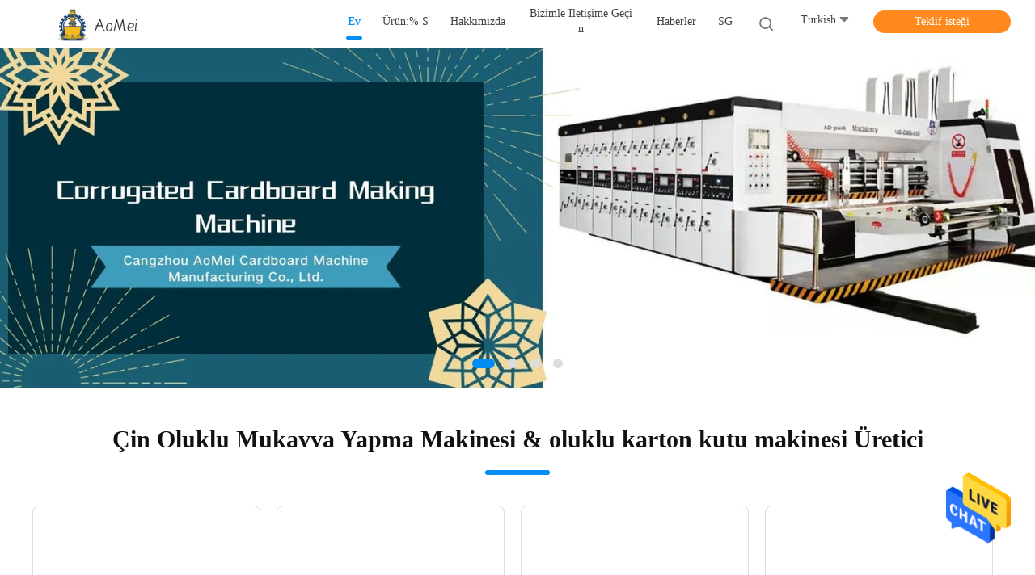

--- FILE ---
content_type: text/html
request_url: https://turkish.cardboard-machinery.com/
body_size: 32321
content:
<!DOCTYPE html>
<html >
<head>
	<meta charset="utf-8">
	<meta http-equiv="X-UA-Compatible" content="IE=edge">
	<meta name="viewport" content="width=device-width, initial-scale=1">
    <title>Kalite Oluklu Mukavva Yapma Makinesi & oluklu karton kutu makinesi fabrika from China</title>
    <meta name="keywords" content="Kalite Oluklu Mukavva Yapma Makinesi, oluklu karton kutu makinesi fabrika, Oluklu Mukavva Yapma Makinesi Üretici, oluklu karton kutu makinesi from China" />
    <meta name="description" content="China leading provider of Oluklu Mukavva Yapma Makinesi ve oluklu karton kutu makinesi, Cangzhou Aodong Light Industry Machinery Equipment Co., Ltd. olduğunu oluklu karton kutu makinesi fabrika." />
				<link rel='preload'
					  href=/photo/cardboard-machinery/sitetpl/style/common.css?ver=1630034440 as='style'><link type='text/css' rel='stylesheet'
					  href=/photo/cardboard-machinery/sitetpl/style/common.css?ver=1630034440 media='all'><meta property="og:title" content="Kalite Oluklu Mukavva Yapma Makinesi & oluklu karton kutu makinesi fabrika from China" />
<meta property="og:description" content="China leading provider of Oluklu Mukavva Yapma Makinesi ve oluklu karton kutu makinesi, Cangzhou Aodong Light Industry Machinery Equipment Co., Ltd. olduğunu oluklu karton kutu makinesi fabrika." />
<meta property="og:type" content="website" />
<meta property="og:site_name" content="Cangzhou Aodong Light Industry Machinery Equipment Co., Ltd." />
<meta property="og:url" content="https://turkish.cardboard-machinery.com/" />
<meta property="og:image" content="https://turkish.cardboard-machinery.com/photo/cl161594074-cangzhou_aodong_light_industry_machinery_equipment_co_ltd.jpg" />
<link rel="canonical" href="https://turkish.cardboard-machinery.com/" />
<link rel="alternate" href="https://m.turkish.cardboard-machinery.com/" media="only screen and (max-width: 640px)" />
<link hreflang="en" rel="alternate" href="https://www.cardboard-machinery.com/" />
<link hreflang="fr" rel="alternate" href="https://french.cardboard-machinery.com/" />
<link hreflang="de" rel="alternate" href="https://german.cardboard-machinery.com/" />
<link hreflang="it" rel="alternate" href="https://italian.cardboard-machinery.com/" />
<link hreflang="ru" rel="alternate" href="https://russian.cardboard-machinery.com/" />
<link hreflang="es" rel="alternate" href="https://spanish.cardboard-machinery.com/" />
<link hreflang="pt" rel="alternate" href="https://portuguese.cardboard-machinery.com/" />
<link hreflang="nl" rel="alternate" href="https://dutch.cardboard-machinery.com/" />
<link hreflang="el" rel="alternate" href="https://greek.cardboard-machinery.com/" />
<link hreflang="ja" rel="alternate" href="https://japanese.cardboard-machinery.com/" />
<link hreflang="ko" rel="alternate" href="https://korean.cardboard-machinery.com/" />
<link hreflang="ar" rel="alternate" href="https://arabic.cardboard-machinery.com/" />
<link hreflang="hi" rel="alternate" href="https://hindi.cardboard-machinery.com/" />
<link hreflang="tr" rel="alternate" href="https://turkish.cardboard-machinery.com/" />
<link hreflang="id" rel="alternate" href="https://indonesian.cardboard-machinery.com/" />
<link hreflang="vi" rel="alternate" href="https://vietnamese.cardboard-machinery.com/" />
<link hreflang="th" rel="alternate" href="https://thai.cardboard-machinery.com/" />
<link hreflang="bn" rel="alternate" href="https://bengali.cardboard-machinery.com/" />
<link hreflang="fa" rel="alternate" href="https://persian.cardboard-machinery.com/" />
<link hreflang="pl" rel="alternate" href="https://polish.cardboard-machinery.com/" />
<link hreflang="x-default" rel="alternate" href="https://www.cardboard-machinery.com/" />
<style type="text/css">
/*<![CDATA[*/
.consent__cookie {position: fixed;top: 0;left: 0;width: 100%;height: 0%;z-index: 100000;}.consent__cookie_bg {position: fixed;top: 0;left: 0;width: 100%;height: 100%;background: #000;opacity: .6;display: none }.consent__cookie_rel {position: fixed;bottom:0;left: 0;width: 100%;background: #fff;display: -webkit-box;display: -ms-flexbox;display: flex;flex-wrap: wrap;padding: 24px 80px;-webkit-box-sizing: border-box;box-sizing: border-box;-webkit-box-pack: justify;-ms-flex-pack: justify;justify-content: space-between;-webkit-transition: all ease-in-out .3s;transition: all ease-in-out .3s }.consent__close {position: absolute;top: 20px;right: 20px;cursor: pointer }.consent__close svg {fill: #777 }.consent__close:hover svg {fill: #000 }.consent__cookie_box {flex: 1;word-break: break-word;}.consent__warm {color: #777;font-size: 16px;margin-bottom: 12px;line-height: 19px }.consent__title {color: #333;font-size: 20px;font-weight: 600;margin-bottom: 12px;line-height: 23px }.consent__itxt {color: #333;font-size: 14px;margin-bottom: 12px;display: -webkit-box;display: -ms-flexbox;display: flex;-webkit-box-align: center;-ms-flex-align: center;align-items: center }.consent__itxt i {display: -webkit-inline-box;display: -ms-inline-flexbox;display: inline-flex;width: 28px;height: 28px;border-radius: 50%;background: #e0f9e9;margin-right: 8px;-webkit-box-align: center;-ms-flex-align: center;align-items: center;-webkit-box-pack: center;-ms-flex-pack: center;justify-content: center }.consent__itxt svg {fill: #3ca860 }.consent__txt {color: #a6a6a6;font-size: 14px;margin-bottom: 8px;line-height: 17px }.consent__btns {display: -webkit-box;display: -ms-flexbox;display: flex;-webkit-box-orient: vertical;-webkit-box-direction: normal;-ms-flex-direction: column;flex-direction: column;-webkit-box-pack: center;-ms-flex-pack: center;justify-content: center;flex-shrink: 0;}.consent__btn {width: 280px;height: 40px;line-height: 40px;text-align: center;background: #3ca860;color: #fff;border-radius: 4px;margin: 8px 0;-webkit-box-sizing: border-box;box-sizing: border-box;cursor: pointer;font-size:14px}.consent__btn:hover {background: #00823b }.consent__btn.empty {color: #3ca860;border: 1px solid #3ca860;background: #fff }.consent__btn.empty:hover {background: #3ca860;color: #fff }.open .consent__cookie_bg {display: block }.open .consent__cookie_rel {bottom: 0 }@media (max-width: 760px) {.consent__btns {width: 100%;align-items: center;}.consent__cookie_rel {padding: 20px 24px }}.consent__cookie.open {display: block;}.consent__cookie {display: none;}
/*]]>*/
</style>
<script type="text/javascript">
/*<![CDATA[*/
window.isvideotpl = 0;window.detailurl = '';
var cta_cid = 50677;var isShowGuide=0;showGuideColor=0;var company_type = 0;var webim_domain = '';

var colorUrl = '';
var aisearch = 0;
var selfUrl = '';
window.playerReportUrl='/vod/view_count/report';
var query_string = ["index","index"];
var g_tp = '';
var customtplcolor = 99702;
window.predomainsub = "";
/*]]>*/
</script>
</head>
<body>
<img src="/logo.gif" style="display:none" alt="logo"/>
    <div id="floatAd" style="z-index: 110000;position:absolute;right:30px;bottom:60px;height:79px;display: block;">
                                <a href="/webim/webim_tab.html" rel="nofollow" data-uid="0" onclick= 'setwebimCookie(0,0,0);' target="_blank">
            <img style="width: 80px;cursor: pointer;" alt='Mesaj gönder' src="/images/floatimage_chat.gif"/>
        </a>
                                </div>
<a style="display: none!important;" title="Cangzhou Aodong Light Industry Machinery Equipment Co., Ltd." class="float-inquiry" href="/contactnow.html" onclick='setinquiryCookie("{\"showproduct\":0,\"pid\":0,\"name\":\"\",\"source_url\":\"\",\"picurl\":\"\",\"propertyDetail\":[],\"username\":\"Mrs. Cheryl\",\"viewTime\":\"Son giri\\u015f : 9 Saat 26 dakika \\u00f6nce\",\"subject\":\"Mutlu etmek g\\u00f6ndermek beni iyi bir fiyat\",\"countrycode\":\"BG\"}");'></a>
<script>
var originProductInfo = '';
var originProductInfo = {"showproduct":1,"pid":"13605070","name":"D\u00fc\u015f\u00fck G\u00fcr\u00fclt\u00fcl\u00fc Oluklu Mukavva Yapma Makinesi, 5 Katl\u0131 Oluklu Kutu Yapma Makinesi","source_url":"\/sale-13605070-low-noise-corrugated-cardboard-making-machine-5-ply-corrugated-box-making-machine.html","picurl":"\/photo\/pd32809636-low_noise_corrugated_cardboard_making_machine_5_ply_corrugated_box_making_machine.jpg","propertyDetail":[["t\u00fcr\u00fc","Paketleme Hatt\u0131"],["Uygulama","G\u0131da, Medikal, Makine ve Donan\u0131m"],["Ambalaj t\u00fcr\u00fc","Kartonlar"],["Tahrikli tip","Elektrikli"]],"company_name":null,"picurl_c":"\/photo\/pc32809636-low_noise_corrugated_cardboard_making_machine_5_ply_corrugated_box_making_machine.jpg","price":"150000-300000usd","username":"Mrs. Cheryl","viewTime":"Son giri\u015f : 7 Saat 26 dakika \u00f6nce","subject":"Ne kadar i\u00e7inD\u00fc\u015f\u00fck G\u00fcr\u00fclt\u00fcl\u00fc Oluklu Mukavva Yapma Makinesi, 5 Katl\u0131 Oluklu Kutu Yapma Makinesi","countrycode":"BG"};
var save_url = "/contactsave.html";
var update_url = "/updateinquiry.html";
var productInfo = {};
var defaulProductInfo = {};
var myDate = new Date();
var curDate = myDate.getFullYear()+'-'+(parseInt(myDate.getMonth())+1)+'-'+myDate.getDate();
var message = '';
var default_pop = 1;
var leaveMessageDialog = document.getElementsByClassName('leave-message-dialog')[0]; // 获取弹层
var _$$ = function (dom) {
    return document.querySelectorAll(dom);
};
resInfo = originProductInfo;
resInfo['name'] = resInfo['name'] || '';
defaulProductInfo.pid = resInfo['pid'];
defaulProductInfo.productName = resInfo['name'] ?? '';
defaulProductInfo.productInfo = resInfo['propertyDetail'];
defaulProductInfo.productImg = resInfo['picurl_c'];
defaulProductInfo.subject = resInfo['subject'] ?? '';
defaulProductInfo.productImgAlt = resInfo['name'] ?? '';
var inquirypopup_tmp = 1;
var message = 'Sayın,'+'\r\n'+"İlgileniyorum"+' '+trim(resInfo['name'])+", bana tür, boyut, Adedi, malzeme vb. Gibi daha fazla ayrıntı gönderebilir misiniz?"+'\r\n'+"Teşekkürler!"+'\r\n'+"Cevabını bekliyorum.";
var message_1 = 'Sayın,'+'\r\n'+"İlgileniyorum"+' '+trim(resInfo['name'])+", bana tür, boyut, Adedi, malzeme vb. Gibi daha fazla ayrıntı gönderebilir misiniz?"+'\r\n'+"Teşekkürler!"+'\r\n'+"Cevabını bekliyorum.";
var message_2 = 'Merhaba,'+'\r\n'+"Bakıyorum"+' '+trim(resInfo['name'])+", lütfen bana fiyatı, özellikleri ve resmi gönderin."+'\r\n'+"Hızlı yanıtınız çok takdir edilecektir."+'\r\n'+"Daha fazla bilgi için benimle iletişime geçmekten çekinmeyin."+'\r\n'+"Çok teşekkürler.";
var message_3 = 'Merhaba,'+'\r\n'+trim(resInfo['name'])+' '+"beklentilerimi karşılıyor."+'\r\n'+"Lütfen bana en iyi fiyatı ve diğer bazı ürün bilgilerini verin."+'\r\n'+"Mail yoluyla benimle iletişime geçmekten çekinmeyin"+'\r\n'+"Çok teşekkürler.";
var message_5 = 'Merhaba,'+'\r\n'+"Seninle çok ilgileniyorum"+' '+trim(resInfo['name'])+'.'+'\r\n'+"Lütfen bana ürün detaylarınızı gönderin."+'\r\n'+"Hızlı cevabınızı bekliyorum."+'\r\n'+"Bana posta yoluyla ulaşmaktan çekinmeyin."+'\r\n'+"Saygılarımızla!";
var message_4 = 'Sayın,'+'\r\n'+"FOB fiyatınız nedir"+' '+trim(resInfo['name'])+'?'+'\r\n'+"En yakın liman adı hangisi?"+'\r\n'+"Lütfen bana en kısa sürede cevap verin, daha fazla bilgi paylaşmanız daha iyi olur."+'\r\n'+"Saygılarımızla!";
var message_6 = 'Sayın,'+'\r\n'+"Lütfen bize sizin hakkınızda bilgi verin"+' '+trim(resInfo['name'])+", tür, boyut, malzeme ve tabii ki en iyi fiyat gibi."+'\r\n'+"Hızlı cevabınızı bekliyorum."+'\r\n'+"Teşekkür ederiz!";
var message_7 = 'Sayın,'+'\r\n'+"Temin edebilir misin"+' '+trim(resInfo['name'])+" bizim için?"+'\r\n'+"Öncelikle bir fiyat listesi ve bazı ürün detayları istiyoruz."+'\r\n'+"En kısa sürede yanıt almayı ve işbirliğini dört gözle bekliyorum."+'\r\n'+"Çok teşekkür ederim.";
var message_8 = 'Selam,'+'\r\n'+"Bakıyorum"+' '+trim(resInfo['name'])+", lütfen bana biraz daha ayrıntılı ürün bilgisi verin."+'\r\n'+"Cevabını bekliyorum."+'\r\n'+"Teşekkür ederiz!";
var message_9 = 'Merhaba,'+'\r\n'+"Sizin"+' '+trim(resInfo['name'])+" gereksinimlerimi çok iyi karşılıyor."+'\r\n'+"Lütfen bana fiyatı, özellikleri ve benzer modeli gönderin."+'\r\n'+"Benimle sohbet etmekten çekinmeyin."+'\r\n'+"Teşekkürler!";
var message_10 = 'Sayın,'+'\r\n'+"Detayları ve teklifleri hakkında daha fazla bilgi edinmek istiyorum"+' '+trim(resInfo['name'])+'.'+'\r\n'+"Benimle temas kurmaktan çekinmeyin."+'\r\n'+"Saygılarımızla!";

var r = getRandom(1,10);

defaulProductInfo.message = eval("message_"+r);
    defaulProductInfo.message = eval("message_"+r);
        var mytAjax = {

    post: function(url, data, fn) {
        var xhr = new XMLHttpRequest();
        xhr.open("POST", url, true);
        xhr.setRequestHeader("Content-Type", "application/x-www-form-urlencoded;charset=UTF-8");
        xhr.setRequestHeader("X-Requested-With", "XMLHttpRequest");
        xhr.setRequestHeader('Content-Type','text/plain;charset=UTF-8');
        xhr.onreadystatechange = function() {
            if(xhr.readyState == 4 && (xhr.status == 200 || xhr.status == 304)) {
                fn.call(this, xhr.responseText);
            }
        };
        xhr.send(data);
    },

    postform: function(url, data, fn) {
        var xhr = new XMLHttpRequest();
        xhr.open("POST", url, true);
        xhr.setRequestHeader("X-Requested-With", "XMLHttpRequest");
        xhr.onreadystatechange = function() {
            if(xhr.readyState == 4 && (xhr.status == 200 || xhr.status == 304)) {
                fn.call(this, xhr.responseText);
            }
        };
        xhr.send(data);
    }
};
/*window.onload = function(){
    leaveMessageDialog = document.getElementsByClassName('leave-message-dialog')[0];
    if (window.localStorage.recordDialogStatus=='undefined' || (window.localStorage.recordDialogStatus!='undefined' && window.localStorage.recordDialogStatus != curDate)) {
        setTimeout(function(){
            if(parseInt(inquirypopup_tmp%10) == 1){
                creatDialog(defaulProductInfo, 1);
            }
        }, 6000);
    }
};*/
function trim(str)
{
    str = str.replace(/(^\s*)/g,"");
    return str.replace(/(\s*$)/g,"");
};
function getRandom(m,n){
    var num = Math.floor(Math.random()*(m - n) + n);
    return num;
};
function strBtn(param) {

    var starattextarea = document.getElementById("textareamessage").value.length;
    var email = document.getElementById("startEmail").value;

    var default_tip = document.querySelectorAll(".watermark_container").length;
    if (20 < starattextarea && starattextarea < 3000) {
        if(default_tip>0){
            document.getElementById("textareamessage1").parentNode.parentNode.nextElementSibling.style.display = "none";
        }else{
            document.getElementById("textareamessage1").parentNode.nextElementSibling.style.display = "none";
        }

    } else {
        if(default_tip>0){
            document.getElementById("textareamessage1").parentNode.parentNode.nextElementSibling.style.display = "block";
        }else{
            document.getElementById("textareamessage1").parentNode.nextElementSibling.style.display = "block";
        }

        return;
    }

    // var re = /^([a-zA-Z0-9_-])+@([a-zA-Z0-9_-])+\.([a-zA-Z0-9_-])+/i;/*邮箱不区分大小写*/
    var re = /^[a-zA-Z0-9][\w-]*(\.?[\w-]+)*@[a-zA-Z0-9-]+(\.[a-zA-Z0-9]+)+$/i;
    if (!re.test(email)) {
        document.getElementById("startEmail").nextElementSibling.style.display = "block";
        return;
    } else {
        document.getElementById("startEmail").nextElementSibling.style.display = "none";
    }

    var subject = document.getElementById("pop_subject").value;
    var pid = document.getElementById("pop_pid").value;
    var message = document.getElementById("textareamessage").value;
    var sender_email = document.getElementById("startEmail").value;
    var tel = '';
    if (document.getElementById("tel0") != undefined && document.getElementById("tel0") != '')
        tel = document.getElementById("tel0").value;
    var form_serialize = '&tel='+tel;

    form_serialize = form_serialize.replace(/\+/g, "%2B");
    mytAjax.post(save_url,"pid="+pid+"&subject="+subject+"&email="+sender_email+"&message="+(message)+form_serialize,function(res){
        var mes = JSON.parse(res);
        if(mes.status == 200){
            var iid = mes.iid;
            document.getElementById("pop_iid").value = iid;
            document.getElementById("pop_uuid").value = mes.uuid;

            if(typeof gtag_report_conversion === "function"){
                gtag_report_conversion();//执行统计js代码
            }
            if(typeof fbq === "function"){
                fbq('track','Purchase');//执行统计js代码
            }
        }
    });
    for (var index = 0; index < document.querySelectorAll(".dialog-content-pql").length; index++) {
        document.querySelectorAll(".dialog-content-pql")[index].style.display = "none";
    };
    $('#idphonepql').val(tel);
    document.getElementById("dialog-content-pql-id").style.display = "block";
    ;
};
function twoBtnOk(param) {

    var selectgender = document.getElementById("Mr").innerHTML;
    var iid = document.getElementById("pop_iid").value;
    var sendername = document.getElementById("idnamepql").value;
    var senderphone = document.getElementById("idphonepql").value;
    var sendercname = document.getElementById("idcompanypql").value;
    var uuid = document.getElementById("pop_uuid").value;
    var gender = 2;
    if(selectgender == 'Mr.') gender = 0;
    if(selectgender == 'Mrs.') gender = 1;
    var pid = document.getElementById("pop_pid").value;
    var form_serialize = '';

        form_serialize = form_serialize.replace(/\+/g, "%2B");

    mytAjax.post(update_url,"iid="+iid+"&gender="+gender+"&uuid="+uuid+"&name="+(sendername)+"&tel="+(senderphone)+"&company="+(sendercname)+form_serialize,function(res){});

    for (var index = 0; index < document.querySelectorAll(".dialog-content-pql").length; index++) {
        document.querySelectorAll(".dialog-content-pql")[index].style.display = "none";
    };
    document.getElementById("dialog-content-pql-ok").style.display = "block";

};
function toCheckMust(name) {
    $('#'+name+'error').hide();
}
function handClidk(param) {
    var starattextarea = document.getElementById("textareamessage1").value.length;
    var email = document.getElementById("startEmail1").value;
    var default_tip = document.querySelectorAll(".watermark_container").length;
    if (20 < starattextarea && starattextarea < 3000) {
        if(default_tip>0){
            document.getElementById("textareamessage1").parentNode.parentNode.nextElementSibling.style.display = "none";
        }else{
            document.getElementById("textareamessage1").parentNode.nextElementSibling.style.display = "none";
        }

    } else {
        if(default_tip>0){
            document.getElementById("textareamessage1").parentNode.parentNode.nextElementSibling.style.display = "block";
        }else{
            document.getElementById("textareamessage1").parentNode.nextElementSibling.style.display = "block";
        }

        return;
    }

    // var re = /^([a-zA-Z0-9_-])+@([a-zA-Z0-9_-])+\.([a-zA-Z0-9_-])+/i;
    var re = /^[a-zA-Z0-9][\w-]*(\.?[\w-]+)*@[a-zA-Z0-9-]+(\.[a-zA-Z0-9]+)+$/i;
    if (!re.test(email)) {
        document.getElementById("startEmail1").nextElementSibling.style.display = "block";
        return;
    } else {
        document.getElementById("startEmail1").nextElementSibling.style.display = "none";
    }

    var subject = document.getElementById("pop_subject").value;
    var pid = document.getElementById("pop_pid").value;
    var message = document.getElementById("textareamessage1").value;
    var sender_email = document.getElementById("startEmail1").value;
    var form_serialize = tel = '';
    if (document.getElementById("tel1") != undefined && document.getElementById("tel1") != '')
        tel = document.getElementById("tel1").value;
        mytAjax.post(save_url,"email="+sender_email+"&tel="+tel+"&pid="+pid+"&message="+message+"&subject="+subject+form_serialize,function(res){

        var mes = JSON.parse(res);
        if(mes.status == 200){
            var iid = mes.iid;
            document.getElementById("pop_iid").value = iid;
            document.getElementById("pop_uuid").value = mes.uuid;
            if(typeof gtag_report_conversion === "function"){
                gtag_report_conversion();//执行统计js代码
            }
        }

    });
    for (var index = 0; index < document.querySelectorAll(".dialog-content-pql").length; index++) {
        document.querySelectorAll(".dialog-content-pql")[index].style.display = "none";
    };
    $('#idphonepql').val(tel);
    document.getElementById("dialog-content-pql-id").style.display = "block";

};
window.addEventListener('load', function () {
    $('.checkbox-wrap label').each(function(){
        if($(this).find('input').prop('checked')){
            $(this).addClass('on')
        }else {
            $(this).removeClass('on')
        }
    })
    $(document).on('click', '.checkbox-wrap label' , function(ev){
        if (ev.target.tagName.toUpperCase() != 'INPUT') {
            $(this).toggleClass('on')
        }
    })
})

function hand_video(pdata) {
    data = JSON.parse(pdata);
    productInfo.productName = data.productName;
    productInfo.productInfo = data.productInfo;
    productInfo.productImg = data.productImg;
    productInfo.subject = data.subject;

    var message = 'Sayın,'+'\r\n'+"İlgileniyorum"+' '+trim(data.productName)+", bana tür, boyut, miktar, malzeme gibi daha fazla ayrıntı gönderebilir misiniz"+'\r\n'+"Teşekkürler!"+'\r\n'+"Cevabını bekliyorum.";

    var message = 'Sayın,'+'\r\n'+"İlgileniyorum"+' '+trim(data.productName)+", bana tür, boyut, Adedi, malzeme vb. Gibi daha fazla ayrıntı gönderebilir misiniz?"+'\r\n'+"Teşekkürler!"+'\r\n'+"Cevabını bekliyorum.";
    var message_1 = 'Sayın,'+'\r\n'+"İlgileniyorum"+' '+trim(data.productName)+", bana tür, boyut, Adedi, malzeme vb. Gibi daha fazla ayrıntı gönderebilir misiniz?"+'\r\n'+"Teşekkürler!"+'\r\n'+"Cevabını bekliyorum.";
    var message_2 = 'Merhaba,'+'\r\n'+"Bakıyorum"+' '+trim(data.productName)+", lütfen bana fiyatı, özellikleri ve resmi gönderin."+'\r\n'+"Hızlı yanıtınız çok takdir edilecektir."+'\r\n'+"Daha fazla bilgi için benimle iletişime geçmekten çekinmeyin."+'\r\n'+"Çok teşekkürler.";
    var message_3 = 'Merhaba,'+'\r\n'+trim(data.productName)+' '+"beklentilerimi karşılıyor."+'\r\n'+"Lütfen bana en iyi fiyatı ve diğer bazı ürün bilgilerini verin."+'\r\n'+"Mail yoluyla benimle iletişime geçmekten çekinmeyin"+'\r\n'+"Çok teşekkürler.";

    var message_4 = 'Sayın,'+'\r\n'+"FOB fiyatınız nedir"+' '+trim(data.productName)+'?'+'\r\n'+"En yakın liman adı hangisi?"+'\r\n'+"Lütfen bana en kısa sürede cevap verin, daha fazla bilgi paylaşmanız daha iyi olur."+'\r\n'+"Saygılarımızla!";
    var message_5 = 'Merhaba,'+'\r\n'+"Seninle çok ilgileniyorum"+' '+trim(data.productName)+'.'+'\r\n'+"Lütfen bana ürün detaylarınızı gönderin."+'\r\n'+"Hızlı cevabınızı bekliyorum."+'\r\n'+"Bana posta yoluyla ulaşmaktan çekinmeyin."+'\r\n'+"Saygılarımızla!";

    var message_6 = 'Sayın,'+'\r\n'+"Lütfen bize sizin hakkınızda bilgi verin"+' '+trim(data.productName)+", tür, boyut, malzeme ve tabii ki en iyi fiyat gibi."+'\r\n'+"Hızlı cevabınızı bekliyorum."+'\r\n'+"Teşekkür ederiz!";
    var message_7 = 'Sayın,'+'\r\n'+"Temin edebilir misin"+' '+trim(data.productName)+" bizim için?"+'\r\n'+"Öncelikle bir fiyat listesi ve bazı ürün detayları istiyoruz."+'\r\n'+"En kısa sürede yanıt almayı ve işbirliğini dört gözle bekliyorum."+'\r\n'+"Çok teşekkür ederim.";
    var message_8 = 'Selam,'+'\r\n'+"Bakıyorum"+' '+trim(data.productName)+", lütfen bana biraz daha ayrıntılı ürün bilgisi verin."+'\r\n'+"Cevabını bekliyorum."+'\r\n'+"Teşekkür ederiz!";
    var message_9 = 'Merhaba,'+'\r\n'+"Sizin"+' '+trim(data.productName)+" gereksinimlerimi çok iyi karşılıyor."+'\r\n'+"Lütfen bana fiyatı, özellikleri ve benzer modeli gönderin."+'\r\n'+"Benimle sohbet etmekten çekinmeyin."+'\r\n'+"Teşekkürler!";
    var message_10 = 'Sayın,'+'\r\n'+"Detayları ve teklifleri hakkında daha fazla bilgi edinmek istiyorum"+' '+trim(data.productName)+'.'+'\r\n'+"Benimle temas kurmaktan çekinmeyin."+'\r\n'+"Saygılarımızla!";

    var r = getRandom(1,10);

    productInfo.message = eval("message_"+r);
            if(parseInt(inquirypopup_tmp/10) == 1){
        productInfo.message = "";
    }
    productInfo.pid = data.pid;
    creatDialog(productInfo, 2);
};

function handDialog(pdata) {
    data = JSON.parse(pdata);
    productInfo.productName = data.productName;
    productInfo.productInfo = data.productInfo;
    productInfo.productImg = data.productImg;
    productInfo.subject = data.subject;

    var message = 'Sayın,'+'\r\n'+"İlgileniyorum"+' '+trim(data.productName)+", bana tür, boyut, miktar, malzeme gibi daha fazla ayrıntı gönderebilir misiniz"+'\r\n'+"Teşekkürler!"+'\r\n'+"Cevabını bekliyorum.";

    var message = 'Sayın,'+'\r\n'+"İlgileniyorum"+' '+trim(data.productName)+", bana tür, boyut, Adedi, malzeme vb. Gibi daha fazla ayrıntı gönderebilir misiniz?"+'\r\n'+"Teşekkürler!"+'\r\n'+"Cevabını bekliyorum.";
    var message_1 = 'Sayın,'+'\r\n'+"İlgileniyorum"+' '+trim(data.productName)+", bana tür, boyut, Adedi, malzeme vb. Gibi daha fazla ayrıntı gönderebilir misiniz?"+'\r\n'+"Teşekkürler!"+'\r\n'+"Cevabını bekliyorum.";
    var message_2 = 'Merhaba,'+'\r\n'+"Bakıyorum"+' '+trim(data.productName)+", lütfen bana fiyatı, özellikleri ve resmi gönderin."+'\r\n'+"Hızlı yanıtınız çok takdir edilecektir."+'\r\n'+"Daha fazla bilgi için benimle iletişime geçmekten çekinmeyin."+'\r\n'+"Çok teşekkürler.";
    var message_3 = 'Merhaba,'+'\r\n'+trim(data.productName)+' '+"beklentilerimi karşılıyor."+'\r\n'+"Lütfen bana en iyi fiyatı ve diğer bazı ürün bilgilerini verin."+'\r\n'+"Mail yoluyla benimle iletişime geçmekten çekinmeyin"+'\r\n'+"Çok teşekkürler.";

    var message_4 = 'Sayın,'+'\r\n'+"FOB fiyatınız nedir"+' '+trim(data.productName)+'?'+'\r\n'+"En yakın liman adı hangisi?"+'\r\n'+"Lütfen bana en kısa sürede cevap verin, daha fazla bilgi paylaşmanız daha iyi olur."+'\r\n'+"Saygılarımızla!";
    var message_5 = 'Merhaba,'+'\r\n'+"Seninle çok ilgileniyorum"+' '+trim(data.productName)+'.'+'\r\n'+"Lütfen bana ürün detaylarınızı gönderin."+'\r\n'+"Hızlı cevabınızı bekliyorum."+'\r\n'+"Bana posta yoluyla ulaşmaktan çekinmeyin."+'\r\n'+"Saygılarımızla!";
        var message_6 = 'Sayın,'+'\r\n'+"Lütfen bize sizin hakkınızda bilgi verin"+' '+trim(data.productName)+", tür, boyut, malzeme ve tabii ki en iyi fiyat gibi."+'\r\n'+"Hızlı cevabınızı bekliyorum."+'\r\n'+"Teşekkür ederiz!";
    var message_7 = 'Sayın,'+'\r\n'+"Temin edebilir misin"+' '+trim(data.productName)+" bizim için?"+'\r\n'+"Öncelikle bir fiyat listesi ve bazı ürün detayları istiyoruz."+'\r\n'+"En kısa sürede yanıt almayı ve işbirliğini dört gözle bekliyorum."+'\r\n'+"Çok teşekkür ederim.";
    var message_8 = 'Selam,'+'\r\n'+"Bakıyorum"+' '+trim(data.productName)+", lütfen bana biraz daha ayrıntılı ürün bilgisi verin."+'\r\n'+"Cevabını bekliyorum."+'\r\n'+"Teşekkür ederiz!";
    var message_9 = 'Merhaba,'+'\r\n'+"Sizin"+' '+trim(data.productName)+" gereksinimlerimi çok iyi karşılıyor."+'\r\n'+"Lütfen bana fiyatı, özellikleri ve benzer modeli gönderin."+'\r\n'+"Benimle sohbet etmekten çekinmeyin."+'\r\n'+"Teşekkürler!";
    var message_10 = 'Sayın,'+'\r\n'+"Detayları ve teklifleri hakkında daha fazla bilgi edinmek istiyorum"+' '+trim(data.productName)+'.'+'\r\n'+"Benimle temas kurmaktan çekinmeyin."+'\r\n'+"Saygılarımızla!";

    var r = getRandom(1,10);
    productInfo.message = eval("message_"+r);
            if(parseInt(inquirypopup_tmp/10) == 1){
        productInfo.message = "";
    }
    productInfo.pid = data.pid;
    creatDialog(productInfo, 2);
};

function closepql(param) {

    leaveMessageDialog.style.display = 'none';
};

function closepql2(param) {

    for (var index = 0; index < document.querySelectorAll(".dialog-content-pql").length; index++) {
        document.querySelectorAll(".dialog-content-pql")[index].style.display = "none";
    };
    document.getElementById("dialog-content-pql-ok").style.display = "block";
};

function decodeHtmlEntities(str) {
    var tempElement = document.createElement('div');
    tempElement.innerHTML = str;
    return tempElement.textContent || tempElement.innerText || '';
}

function initProduct(productInfo,type){

    productInfo.productName = decodeHtmlEntities(productInfo.productName);
    productInfo.message = decodeHtmlEntities(productInfo.message);

    leaveMessageDialog = document.getElementsByClassName('leave-message-dialog')[0];
    leaveMessageDialog.style.display = "block";
    if(type == 3){
        var popinquiryemail = document.getElementById("popinquiryemail").value;
        _$$("#startEmail1")[0].value = popinquiryemail;
    }else{
        _$$("#startEmail1")[0].value = "";
    }
    _$$("#startEmail")[0].value = "";
    _$$("#idnamepql")[0].value = "";
    _$$("#idphonepql")[0].value = "";
    _$$("#idcompanypql")[0].value = "";

    _$$("#pop_pid")[0].value = productInfo.pid;
    _$$("#pop_subject")[0].value = productInfo.subject;
    
    if(parseInt(inquirypopup_tmp/10) == 1){
        productInfo.message = "";
    }

    _$$("#textareamessage1")[0].value = productInfo.message;
    _$$("#textareamessage")[0].value = productInfo.message;

    _$$("#dialog-content-pql-id .titlep")[0].innerHTML = productInfo.productName;
    _$$("#dialog-content-pql-id img")[0].setAttribute("src", productInfo.productImg);
    _$$("#dialog-content-pql-id img")[0].setAttribute("alt", productInfo.productImgAlt);

    _$$("#dialog-content-pql-id-hand img")[0].setAttribute("src", productInfo.productImg);
    _$$("#dialog-content-pql-id-hand img")[0].setAttribute("alt", productInfo.productImgAlt);
    _$$("#dialog-content-pql-id-hand .titlep")[0].innerHTML = productInfo.productName;

    if (productInfo.productInfo.length > 0) {
        var ul2, ul;
        ul = document.createElement("ul");
        for (var index = 0; index < productInfo.productInfo.length; index++) {
            var el = productInfo.productInfo[index];
            var li = document.createElement("li");
            var span1 = document.createElement("span");
            span1.innerHTML = el[0] + ":";
            var span2 = document.createElement("span");
            span2.innerHTML = el[1];
            li.appendChild(span1);
            li.appendChild(span2);
            ul.appendChild(li);

        }
        ul2 = ul.cloneNode(true);
        if (type === 1) {
            _$$("#dialog-content-pql-id .left")[0].replaceChild(ul, _$$("#dialog-content-pql-id .left ul")[0]);
        } else {
            _$$("#dialog-content-pql-id-hand .left")[0].replaceChild(ul2, _$$("#dialog-content-pql-id-hand .left ul")[0]);
            _$$("#dialog-content-pql-id .left")[0].replaceChild(ul, _$$("#dialog-content-pql-id .left ul")[0]);
        }
    };
    for (var index = 0; index < _$$("#dialog-content-pql-id .right ul li").length; index++) {
        _$$("#dialog-content-pql-id .right ul li")[index].addEventListener("click", function (params) {
            _$$("#dialog-content-pql-id .right #Mr")[0].innerHTML = this.innerHTML
        }, false)

    };

};
function closeInquiryCreateDialog() {
    document.getElementById("xuanpan_dialog_box_pql").style.display = "none";
};
function showInquiryCreateDialog() {
    document.getElementById("xuanpan_dialog_box_pql").style.display = "block";
};
function submitPopInquiry(){
    var message = document.getElementById("inquiry_message").value;
    var email = document.getElementById("inquiry_email").value;
    var subject = defaulProductInfo.subject;
    var pid = defaulProductInfo.pid;
    if (email === undefined) {
        showInquiryCreateDialog();
        document.getElementById("inquiry_email").style.border = "1px solid red";
        return false;
    };
    if (message === undefined) {
        showInquiryCreateDialog();
        document.getElementById("inquiry_message").style.border = "1px solid red";
        return false;
    };
    if (email.search(/^\w+((-\w+)|(\.\w+))*\@[A-Za-z0-9]+((\.|-)[A-Za-z0-9]+)*\.[A-Za-z0-9]+$/) == -1) {
        document.getElementById("inquiry_email").style.border= "1px solid red";
        showInquiryCreateDialog();
        return false;
    } else {
        document.getElementById("inquiry_email").style.border= "";
    };
    if (message.length < 20 || message.length >3000) {
        showInquiryCreateDialog();
        document.getElementById("inquiry_message").style.border = "1px solid red";
        return false;
    } else {
        document.getElementById("inquiry_message").style.border = "";
    };
    var tel = '';
    if (document.getElementById("tel") != undefined && document.getElementById("tel") != '')
        tel = document.getElementById("tel").value;

    mytAjax.post(save_url,"pid="+pid+"&subject="+subject+"&email="+email+"&message="+(message)+'&tel='+tel,function(res){
        var mes = JSON.parse(res);
        if(mes.status == 200){
            var iid = mes.iid;
            document.getElementById("pop_iid").value = iid;
            document.getElementById("pop_uuid").value = mes.uuid;

        }
    });
    initProduct(defaulProductInfo);
    for (var index = 0; index < document.querySelectorAll(".dialog-content-pql").length; index++) {
        document.querySelectorAll(".dialog-content-pql")[index].style.display = "none";
    };
    $('#idphonepql').val(tel);
    document.getElementById("dialog-content-pql-id").style.display = "block";

};

//带附件上传
function submitPopInquiryfile(email_id,message_id,check_sort,name_id,phone_id,company_id,attachments){

    if(typeof(check_sort) == 'undefined'){
        check_sort = 0;
    }
    var message = document.getElementById(message_id).value;
    var email = document.getElementById(email_id).value;
    var attachments = document.getElementById(attachments).value;
    if(typeof(name_id) !== 'undefined' && name_id != ""){
        var name  = document.getElementById(name_id).value;
    }
    if(typeof(phone_id) !== 'undefined' && phone_id != ""){
        var phone = document.getElementById(phone_id).value;
    }
    if(typeof(company_id) !== 'undefined' && company_id != ""){
        var company = document.getElementById(company_id).value;
    }
    var subject = defaulProductInfo.subject;
    var pid = defaulProductInfo.pid;

    if(check_sort == 0){
        if (email === undefined) {
            showInquiryCreateDialog();
            document.getElementById(email_id).style.border = "1px solid red";
            return false;
        };
        if (message === undefined) {
            showInquiryCreateDialog();
            document.getElementById(message_id).style.border = "1px solid red";
            return false;
        };

        if (email.search(/^\w+((-\w+)|(\.\w+))*\@[A-Za-z0-9]+((\.|-)[A-Za-z0-9]+)*\.[A-Za-z0-9]+$/) == -1) {
            document.getElementById(email_id).style.border= "1px solid red";
            showInquiryCreateDialog();
            return false;
        } else {
            document.getElementById(email_id).style.border= "";
        };
        if (message.length < 20 || message.length >3000) {
            showInquiryCreateDialog();
            document.getElementById(message_id).style.border = "1px solid red";
            return false;
        } else {
            document.getElementById(message_id).style.border = "";
        };
    }else{

        if (message === undefined) {
            showInquiryCreateDialog();
            document.getElementById(message_id).style.border = "1px solid red";
            return false;
        };

        if (email === undefined) {
            showInquiryCreateDialog();
            document.getElementById(email_id).style.border = "1px solid red";
            return false;
        };

        if (message.length < 20 || message.length >3000) {
            showInquiryCreateDialog();
            document.getElementById(message_id).style.border = "1px solid red";
            return false;
        } else {
            document.getElementById(message_id).style.border = "";
        };

        if (email.search(/^\w+((-\w+)|(\.\w+))*\@[A-Za-z0-9]+((\.|-)[A-Za-z0-9]+)*\.[A-Za-z0-9]+$/) == -1) {
            document.getElementById(email_id).style.border= "1px solid red";
            showInquiryCreateDialog();
            return false;
        } else {
            document.getElementById(email_id).style.border= "";
        };

    };

    mytAjax.post(save_url,"pid="+pid+"&subject="+subject+"&email="+email+"&message="+message+"&company="+company+"&attachments="+attachments,function(res){
        var mes = JSON.parse(res);
        if(mes.status == 200){
            var iid = mes.iid;
            document.getElementById("pop_iid").value = iid;
            document.getElementById("pop_uuid").value = mes.uuid;

            if(typeof gtag_report_conversion === "function"){
                gtag_report_conversion();//执行统计js代码
            }
            if(typeof fbq === "function"){
                fbq('track','Purchase');//执行统计js代码
            }
        }
    });
    initProduct(defaulProductInfo);

    if(name !== undefined && name != ""){
        _$$("#idnamepql")[0].value = name;
    }

    if(phone !== undefined && phone != ""){
        _$$("#idphonepql")[0].value = phone;
    }

    if(company !== undefined && company != ""){
        _$$("#idcompanypql")[0].value = company;
    }

    for (var index = 0; index < document.querySelectorAll(".dialog-content-pql").length; index++) {
        document.querySelectorAll(".dialog-content-pql")[index].style.display = "none";
    };
    document.getElementById("dialog-content-pql-id").style.display = "block";

};
function submitPopInquiryByParam(email_id,message_id,check_sort,name_id,phone_id,company_id){

    if(typeof(check_sort) == 'undefined'){
        check_sort = 0;
    }

    var senderphone = '';
    var message = document.getElementById(message_id).value;
    var email = document.getElementById(email_id).value;
    if(typeof(name_id) !== 'undefined' && name_id != ""){
        var name  = document.getElementById(name_id).value;
    }
    if(typeof(phone_id) !== 'undefined' && phone_id != ""){
        var phone = document.getElementById(phone_id).value;
        senderphone = phone;
    }
    if(typeof(company_id) !== 'undefined' && company_id != ""){
        var company = document.getElementById(company_id).value;
    }
    var subject = defaulProductInfo.subject;
    var pid = defaulProductInfo.pid;

    if(check_sort == 0){
        if (email === undefined) {
            showInquiryCreateDialog();
            document.getElementById(email_id).style.border = "1px solid red";
            return false;
        };
        if (message === undefined) {
            showInquiryCreateDialog();
            document.getElementById(message_id).style.border = "1px solid red";
            return false;
        };

        if (email.search(/^\w+((-\w+)|(\.\w+))*\@[A-Za-z0-9]+((\.|-)[A-Za-z0-9]+)*\.[A-Za-z0-9]+$/) == -1) {
            document.getElementById(email_id).style.border= "1px solid red";
            showInquiryCreateDialog();
            return false;
        } else {
            document.getElementById(email_id).style.border= "";
        };
        if (message.length < 20 || message.length >3000) {
            showInquiryCreateDialog();
            document.getElementById(message_id).style.border = "1px solid red";
            return false;
        } else {
            document.getElementById(message_id).style.border = "";
        };
    }else{

        if (message === undefined) {
            showInquiryCreateDialog();
            document.getElementById(message_id).style.border = "1px solid red";
            return false;
        };

        if (email === undefined) {
            showInquiryCreateDialog();
            document.getElementById(email_id).style.border = "1px solid red";
            return false;
        };

        if (message.length < 20 || message.length >3000) {
            showInquiryCreateDialog();
            document.getElementById(message_id).style.border = "1px solid red";
            return false;
        } else {
            document.getElementById(message_id).style.border = "";
        };

        if (email.search(/^\w+((-\w+)|(\.\w+))*\@[A-Za-z0-9]+((\.|-)[A-Za-z0-9]+)*\.[A-Za-z0-9]+$/) == -1) {
            document.getElementById(email_id).style.border= "1px solid red";
            showInquiryCreateDialog();
            return false;
        } else {
            document.getElementById(email_id).style.border= "";
        };

    };

    var productsku = "";
    if($("#product_sku").length > 0){
        productsku = $("#product_sku").html();
    }

    mytAjax.post(save_url,"tel="+senderphone+"&pid="+pid+"&subject="+subject+"&email="+email+"&message="+message+"&messagesku="+encodeURI(productsku),function(res){
        var mes = JSON.parse(res);
        if(mes.status == 200){
            var iid = mes.iid;
            document.getElementById("pop_iid").value = iid;
            document.getElementById("pop_uuid").value = mes.uuid;

            if(typeof gtag_report_conversion === "function"){
                gtag_report_conversion();//执行统计js代码
            }
            if(typeof fbq === "function"){
                fbq('track','Purchase');//执行统计js代码
            }
        }
    });
    initProduct(defaulProductInfo);

    if(name !== undefined && name != ""){
        _$$("#idnamepql")[0].value = name;
    }

    if(phone !== undefined && phone != ""){
        _$$("#idphonepql")[0].value = phone;
    }

    if(company !== undefined && company != ""){
        _$$("#idcompanypql")[0].value = company;
    }

    for (var index = 0; index < document.querySelectorAll(".dialog-content-pql").length; index++) {
        document.querySelectorAll(".dialog-content-pql")[index].style.display = "none";

    };
    document.getElementById("dialog-content-pql-id").style.display = "block";

};

function creat_videoDialog(productInfo, type) {

    if(type == 1){
        if(default_pop != 1){
            return false;
        }
        window.localStorage.recordDialogStatus = curDate;
    }else{
        default_pop = 0;
    }
    initProduct(productInfo, type);
    if (type === 1) {
        // 自动弹出
        for (var index = 0; index < document.querySelectorAll(".dialog-content-pql").length; index++) {

            document.querySelectorAll(".dialog-content-pql")[index].style.display = "none";
        };
        document.getElementById("dialog-content-pql").style.display = "block";
    } else {
        // 手动弹出
        for (var index = 0; index < document.querySelectorAll(".dialog-content-pql").length; index++) {
            document.querySelectorAll(".dialog-content-pql")[index].style.display = "none";
        };
        document.getElementById("dialog-content-pql-id-hand").style.display = "block";
    }
}

function creatDialog(productInfo, type) {

    if(type == 1){
        if(default_pop != 1){
            return false;
        }
        window.localStorage.recordDialogStatus = curDate;
    }else{
        default_pop = 0;
    }
    initProduct(productInfo, type);
    if (type === 1) {
        // 自动弹出
        for (var index = 0; index < document.querySelectorAll(".dialog-content-pql").length; index++) {

            document.querySelectorAll(".dialog-content-pql")[index].style.display = "none";
        };
        document.getElementById("dialog-content-pql").style.display = "block";
    } else {
        // 手动弹出
        for (var index = 0; index < document.querySelectorAll(".dialog-content-pql").length; index++) {
            document.querySelectorAll(".dialog-content-pql")[index].style.display = "none";
        };
        document.getElementById("dialog-content-pql-id-hand").style.display = "block";
    }
}

//带邮箱信息打开询盘框 emailtype=1表示带入邮箱
function openDialog(emailtype){
    var type = 2;//不带入邮箱，手动弹出
    if(emailtype == 1){
        var popinquiryemail = document.getElementById("popinquiryemail").value;
        // var re = /^([a-zA-Z0-9_-])+@([a-zA-Z0-9_-])+\.([a-zA-Z0-9_-])+/i;
        var re = /^[a-zA-Z0-9][\w-]*(\.?[\w-]+)*@[a-zA-Z0-9-]+(\.[a-zA-Z0-9]+)+$/i;
        if (!re.test(popinquiryemail)) {
            //前端提示样式;
            showInquiryCreateDialog();
            document.getElementById("popinquiryemail").style.border = "1px solid red";
            return false;
        } else {
            //前端提示样式;
        }
        var type = 3;
    }
    creatDialog(defaulProductInfo,type);
}

//上传附件
function inquiryUploadFile(){
    var fileObj = document.querySelector("#fileId").files[0];
    //构建表单数据
    var formData = new FormData();
    var filesize = fileObj.size;
    if(filesize > 10485760 || filesize == 0) {
        document.getElementById("filetips").style.display = "block";
        return false;
    }else {
        document.getElementById("filetips").style.display = "none";
    }
    formData.append('popinquiryfile', fileObj);
    document.getElementById("quotefileform").reset();
    var save_url = "/inquiryuploadfile.html";
    mytAjax.postform(save_url,formData,function(res){
        var mes = JSON.parse(res);
        if(mes.status == 200){
            document.getElementById("uploader-file-info").innerHTML = document.getElementById("uploader-file-info").innerHTML + "<span class=op>"+mes.attfile.name+"<a class=delatt id=att"+mes.attfile.id+" onclick=delatt("+mes.attfile.id+");>Delete</a></span>";
            var nowattachs = document.getElementById("attachments").value;
            if( nowattachs !== ""){
                var attachs = JSON.parse(nowattachs);
                attachs[mes.attfile.id] = mes.attfile;
            }else{
                var attachs = {};
                attachs[mes.attfile.id] = mes.attfile;
            }
            document.getElementById("attachments").value = JSON.stringify(attachs);
        }
    });
}
//附件删除
function delatt(attid)
{
    var nowattachs = document.getElementById("attachments").value;
    if( nowattachs !== ""){
        var attachs = JSON.parse(nowattachs);
        if(attachs[attid] == ""){
            return false;
        }
        var formData = new FormData();
        var delfile = attachs[attid]['filename'];
        var save_url = "/inquirydelfile.html";
        if(delfile != "") {
            formData.append('delfile', delfile);
            mytAjax.postform(save_url, formData, function (res) {
                if(res !== "") {
                    var mes = JSON.parse(res);
                    if (mes.status == 200) {
                        delete attachs[attid];
                        document.getElementById("attachments").value = JSON.stringify(attachs);
                        var s = document.getElementById("att"+attid);
                        s.parentNode.remove();
                    }
                }
            });
        }
    }else{
        return false;
    }
}

</script>
<div class="leave-message-dialog" style="display: none">
<style>
    .leave-message-dialog .close:before, .leave-message-dialog .close:after{
        content:initial;
    }
</style>
<div class="dialog-content-pql" id="dialog-content-pql" style="display: none">
    <span class="close" onclick="closepql()"><img src="/images/close.png" alt="close"></span>
    <div class="title">
        <p class="firstp-pql">Mesaj bırakın</p>
        <p class="lastp-pql">Sizi yakında arayacağız!</p>
    </div>
    <div class="form">
        <div class="textarea">
            <textarea style='font-family: robot;'  name="" id="textareamessage" cols="30" rows="10" style="margin-bottom:14px;width:100%"
                placeholder="Lütfen sorgulama detaylarınızı giriniz."></textarea>
        </div>
        <p class="error-pql"> <span class="icon-pql"><img src="/images/error.png" alt="Cangzhou Aodong Light Industry Machinery Equipment Co., Ltd."></span> Mesajınız 20-3.000 karakter arasında olmalıdır!</p>
        <input id="startEmail" type="text" placeholder="E-postanızı giriniz" onkeydown="if(event.keyCode === 13){ strBtn();}">
        <p class="error-pql"><span class="icon-pql"><img src="/images/error.png" alt="Cangzhou Aodong Light Industry Machinery Equipment Co., Ltd."></span> Lütfen emailinizi kontrol edin! </p>
                <div class="operations">
            <div class='btn' id="submitStart" type="submit" onclick="strBtn()">Sunmak</div>
        </div>
            </div>
</div>
<div class="dialog-content-pql dialog-content-pql-id" id="dialog-content-pql-id" style="display:none">
        <span class="close" onclick="closepql2()"><svg t="1648434466530" class="icon" viewBox="0 0 1024 1024" version="1.1" xmlns="http://www.w3.org/2000/svg" p-id="2198" width="16" height="16"><path d="M576 512l277.333333 277.333333-64 64-277.333333-277.333333L234.666667 853.333333 170.666667 789.333333l277.333333-277.333333L170.666667 234.666667 234.666667 170.666667l277.333333 277.333333L789.333333 170.666667 853.333333 234.666667 576 512z" fill="#444444" p-id="2199"></path></svg></span>
    <div class="left">
        <div class="img"><img></div>
        <p class="titlep"></p>
        <ul> </ul>
    </div>
    <div class="right">
                <p class="title">Daha fazla bilgi daha iyi iletişimi kolaylaştırır.</p>
                <div style="position: relative;">
            <div class="mr"> <span id="Mr">Bay.</span>
                <ul>
                    <li>Bay.</li>
                    <li>Bayan.</li>
                </ul>
            </div>
            <input style="text-indent: 80px;" type="text" id="idnamepql" placeholder="Adınızı girin">
        </div>
        <input type="text"  id="idphonepql"  placeholder="Telefon numarası">
        <input type="text" id="idcompanypql"  placeholder="şirket" onkeydown="if(event.keyCode === 13){ twoBtnOk();}">
                <div class="btn form_new" id="twoBtnOk" onclick="twoBtnOk()">tamam</div>
    </div>
</div>

<div class="dialog-content-pql dialog-content-pql-ok" id="dialog-content-pql-ok" style="display:none">
        <span class="close" onclick="closepql()"><svg t="1648434466530" class="icon" viewBox="0 0 1024 1024" version="1.1" xmlns="http://www.w3.org/2000/svg" p-id="2198" width="16" height="16"><path d="M576 512l277.333333 277.333333-64 64-277.333333-277.333333L234.666667 853.333333 170.666667 789.333333l277.333333-277.333333L170.666667 234.666667 234.666667 170.666667l277.333333 277.333333L789.333333 170.666667 853.333333 234.666667 576 512z" fill="#444444" p-id="2199"></path></svg></span>
    <div class="duihaook"></div>
        <p class="title">Başarıyla gönderildi!</p>
        <p class="p1" style="text-align: center; font-size: 18px; margin-top: 14px;">Sizi yakında arayacağız!</p>
    <div class="btn" onclick="closepql()" id="endOk" style="margin: 0 auto;margin-top: 50px;">tamam</div>
</div>
<div class="dialog-content-pql dialog-content-pql-id dialog-content-pql-id-hand" id="dialog-content-pql-id-hand"
    style="display:none">
     <input type="hidden" name="pop_pid" id="pop_pid" value="0">
     <input type="hidden" name="pop_subject" id="pop_subject" value="">
     <input type="hidden" name="pop_iid" id="pop_iid" value="0">
     <input type="hidden" name="pop_uuid" id="pop_uuid" value="0">
        <span class="close" onclick="closepql()"><svg t="1648434466530" class="icon" viewBox="0 0 1024 1024" version="1.1" xmlns="http://www.w3.org/2000/svg" p-id="2198" width="16" height="16"><path d="M576 512l277.333333 277.333333-64 64-277.333333-277.333333L234.666667 853.333333 170.666667 789.333333l277.333333-277.333333L170.666667 234.666667 234.666667 170.666667l277.333333 277.333333L789.333333 170.666667 853.333333 234.666667 576 512z" fill="#444444" p-id="2199"></path></svg></span>
    <div class="left">
        <div class="img"><img></div>
        <p class="titlep"></p>
        <ul> </ul>
    </div>
    <div class="right" style="float:right">
                <div class="title">
            <p class="firstp-pql">Mesaj bırakın</p>
            <p class="lastp-pql">Sizi yakında arayacağız!</p>
        </div>
                <div class="form">
            <div class="textarea">
                <textarea style='font-family: robot;' name="message" id="textareamessage1" cols="30" rows="10"
                    placeholder="Lütfen sorgulama detaylarınızı giriniz."></textarea>
            </div>
            <p class="error-pql"> <span class="icon-pql"><img src="/images/error.png" alt="Cangzhou Aodong Light Industry Machinery Equipment Co., Ltd."></span> Mesajınız 20-3.000 karakter arasında olmalıdır!</p>

                            <input style="display:none" id="tel1" name="tel" type="text" oninput="value=value.replace(/[^0-9_+-]/g,'');" placeholder="Telefon numarası">
                        <input id='startEmail1' name='email' data-type='1' type='text'
                   placeholder="E-postanızı giriniz"
                   onkeydown='if(event.keyCode === 13){ handClidk();}'>
            <p class='error-pql'><span class='icon-pql'>
                    <img src="/images/error.png" alt="Cangzhou Aodong Light Industry Machinery Equipment Co., Ltd."></span> Lütfen emailinizi kontrol edin!            </p>

            <div class="operations">
                <div class='btn' id="submitStart1" type="submit" onclick="handClidk()">Sunmak</div>
            </div>
        </div>
    </div>
</div>
</div>
<div id="xuanpan_dialog_box_pql" class="xuanpan_dialog_box_pql"
    style="display:none;background:rgba(0,0,0,.6);width:100%;height:100%;position: fixed;top:0;left:0;z-index: 999999;">
    <div class="box_pql"
      style="width:526px;height:206px;background:rgba(255,255,255,1);opacity:1;border-radius:4px;position: absolute;left: 50%;top: 50%;transform: translate(-50%,-50%);">
      <div onclick="closeInquiryCreateDialog()" class="close close_create_dialog"
        style="cursor: pointer;height:42px;width:40px;float:right;padding-top: 16px;"><span
          style="display: inline-block;width: 25px;height: 2px;background: rgb(114, 114, 114);transform: rotate(45deg); "><span
            style="display: block;width: 25px;height: 2px;background: rgb(114, 114, 114);transform: rotate(-90deg); "></span></span>
      </div>
      <div
        style="height: 72px; overflow: hidden; text-overflow: ellipsis; display:-webkit-box;-ebkit-line-clamp: 3;-ebkit-box-orient: vertical; margin-top: 58px; padding: 0 84px; font-size: 18px; color: rgba(51, 51, 51, 1); text-align: center; ">
        Please leave your correct email and detailed requirements (20-3,000 characters).</div>
      <div onclick="closeInquiryCreateDialog()" class="close_create_dialog"
        style="width: 139px; height: 36px; background: rgba(253, 119, 34, 1); border-radius: 4px; margin: 16px auto; color: rgba(255, 255, 255, 1); font-size: 18px; line-height: 36px; text-align: center;">
        tamam</div>
    </div>
</div>
<style>
.header_99702_101 .language-list li div:hover,
.header_99702_101 .language-list li a:hover
{
  color: #008ef6;
    }
    .header_99702_101 .language-list{
        width: 158px;
    }
    .header_99702_101 .language-list a{
        padding:0px;
    }
    .header_99702_101 .language-list li  div{
      display: block;
      line-height: 32px;
      height: 32px;
      padding: 0px;
      text-overflow: ellipsis;
      white-space: nowrap;
      overflow: hidden;
      color: #fff;
      text-decoration: none;
      font-size: 14px;
      color: #444;
      font-weight: normal;
      text-transform: capitalize;
      -webkit-transition: color .2s ease-in-out;
      -moz-transition: color .2s ease-in-out;
      -o-transition: color .2s ease-in-out;
      -ms-transition: color .2s ease-in-out;
      transition: color .2s ease-in-out;
    }
    .header_70701 .lang .lang-list div:hover,
.header_70701 .lang .lang-list a:hover
{background: #fff6ed;}
    .header_99702_101 .language-list li{
        display: flex;
    align-items: center;
    padding: 0px 10px;
    }
    .header_70701 .lang .lang-list  div{
        color: #333;
        display: block;
        padding: 8px 0px;
        white-space: nowrap;
        line-height: 24px;
    }
</style>
<header class="header_99702_101">
        <div class="wrap-rule fn-clear">
        <div class="float-left image-all">
            <a title="Cangzhou Aodong Light Industry Machinery Equipment Co., Ltd." href="//turkish.cardboard-machinery.com"><img onerror="$(this).parent().hide();" src="/logo.gif" alt="Cangzhou Aodong Light Industry Machinery Equipment Co., Ltd." /></a>        </div>
        <div class="float-right fn-clear">
            <ul class="navigation fn-clear">
			                    					<li class="on">
                                                <a target="_self" title="" href="/"><span>Ev</span></a>                                                					</li>
                                                    					<li class="">
                                                <a target="_self" title="" href="/products.html"><span>Ürün:% s</span></a>                                                							<dl class="ecer-sub-menu">
                                									<dd>
                                        <a title="Çin Oluklu Mukavva Yapma Makinesi üreticileri" href="/supplier-431893-corrugated-cardboard-making-machine"><span>Oluklu Mukavva Yapma Makinesi</span></a>									</dd>
                                									<dd>
                                        <a title="Çin oluklu karton kutu makinesi üreticileri" href="/supplier-431894-corrugated-carton-box-making-machine"><span>oluklu karton kutu makinesi</span></a>									</dd>
                                									<dd>
                                        <a title="Çin Oluklu Kutu Baskı Makinesi üreticileri" href="/supplier-437028-corrugated-box-printing-machine"><span>Oluklu Kutu Baskı Makinesi</span></a>									</dd>
                                									<dd>
                                        <a title="Çin Flekso Baskı Yerleştirme Kalıp Kesme Makinesi üreticileri" href="/supplier-431895-flexo-printing-slotting-die-cutting-machine"><span>Flekso Baskı Yerleştirme Kalıp Kesme Makinesi</span></a>									</dd>
                                									<dd>
                                        <a title="Çin 3 Katlı Otomatik Oluklu Kutu Fabrikası üreticileri" href="/supplier-432920-3-ply-automatic-corrugated-box-plant"><span>3 Katlı Otomatik Oluklu Kutu Fabrikası</span></a>									</dd>
                                									<dd>
                                        <a title="Çin Otomatik Klasör Yapıştırma Makinesi üreticileri" href="/supplier-431913-auto-folder-gluer-machine"><span>Otomatik Klasör Yapıştırma Makinesi</span></a>									</dd>
                                									<dd>
                                        <a title="Çin Otomatik flüt Laminasyon Makinası üreticileri" href="/supplier-432308-automatic-flute-laminating-machine"><span>Otomatik flüt Laminasyon Makinası</span></a>									</dd>
                                									<dd>
                                        <a title="Çin tek yüzlü makine üreticileri" href="/supplier-431899-single-facer-machine"><span>tek yüzlü makine</span></a>									</dd>
                                									<dd>
                                        <a title="Çin değirmen rulo standı üreticileri" href="/supplier-431904-mill-roll-stand"><span>değirmen rulo standı</span></a>									</dd>
                                									<dd>
                                        <a title="Çin döner kalıp kesme makinası üreticileri" href="/supplier-432564-rotary-die-cutting-machine"><span>döner kalıp kesme makinası</span></a>									</dd>
                                									<dd>
                                        <a title="Çin Karton Kutu Dikiş Makinası üreticileri" href="/supplier-432563-carton-box-stitching-machine"><span>Karton Kutu Dikiş Makinası</span></a>									</dd>
                                									<dd>
                                        <a title="Çin İnce Bıçak Eğme Golcülük Makinesi üreticileri" href="/supplier-431909-thin-blade-slitter-scorer-machine"><span>İnce Bıçak Eğme Golcülük Makinesi</span></a>									</dd>
                                									<dd>
                                        <a title="Çin Karton Kutu Çemberleme Makinesi üreticileri" href="/supplier-431912-carton-box-strapping-machine"><span>Karton Kutu Çemberleme Makinesi</span></a>									</dd>
                                									<dd>
                                        <a title="Çin Çift Yüzlü Oluklu Makine üreticileri" href="/supplier-431915-double-facer-corrugated-machine"><span>Çift Yüzlü Oluklu Makine</span></a>									</dd>
                                									<dd>
                                        <a title="Çin NC Kesme Makinesi üreticileri" href="/supplier-431910-nc-cutting-machine"><span>NC Kesme Makinesi</span></a>									</dd>
                                									<dd>
                                        <a title="Çin Kullanılmış Oluklu Kutu Yapma Makinesi üreticileri" href="/supplier-439761-used-corrugated-box-making-machine"><span>Kullanılmış Oluklu Kutu Yapma Makinesi</span></a>									</dd>
                                									<dd>
                                        <a title="Çin Tek Yüzlü 2 Katlı Çalışma Hattı üreticileri" href="/supplier-448316-single-facer-2-ply-working-line"><span>Tek Yüzlü 2 Katlı Çalışma Hattı</span></a>									</dd>
                                							</dl>
                        					</li>
                                                                            <li class="">
                            <a target="_self" title="" href="/aboutus.html"><span>Hakkımızda</span></a>                                <dl class="ecer-sub-menu">
                                    <dd><a title="" href="/aboutus.html">Hakkımızda</a></dd>
                                    <dd><a title="" href="/factory.html">Fabrika turu</a></dd>
                                    <dd><a title="" href="/quality.html">Kalite kontrol</a></dd>
                                </dl>
                        </li>
                                                    					<li class="">
                                                <a target="_self" title="" href="/contactus.html"><span>Bizimle iletişime geçin</span></a>                                                					</li>
                                                    					<li class="">
                                                <a target="_self" title="" href="/news.html"><span>Haberler</span></a>                                                					</li>
                                
                                    <li>
                        <a target="_blank" href="https://www.ecer.com/corp/uuu5a1n-cardboard-machinery/vr.html">SG</a>
                    </li>
                            </ul>
            <i class="iconfont icon-search sousuo-btn"></i>
            <div class="language">
            	                <span class="current-lang">
                    <span>Turkish</span>
                    <i class="iconfont icon-xiangxia"></i>
                </span>
                <ul class="language-list">
                	                        <li class="en  ">
                        <img src="[data-uri]" alt="" style="width: 16px; height: 12px; margin-right: 8px; border: 1px solid #ccc;">
                                                                                    <a title="English" href="https://www.cardboard-machinery.com/">English</a>                        </li>
                                            <li class="fr  ">
                        <img src="[data-uri]" alt="" style="width: 16px; height: 12px; margin-right: 8px; border: 1px solid #ccc;">
                                                                                    <a title="Français" href="https://french.cardboard-machinery.com/">Français</a>                        </li>
                                            <li class="de  ">
                        <img src="[data-uri]" alt="" style="width: 16px; height: 12px; margin-right: 8px; border: 1px solid #ccc;">
                                                                                    <a title="Deutsch" href="https://german.cardboard-machinery.com/">Deutsch</a>                        </li>
                                            <li class="it  ">
                        <img src="[data-uri]" alt="" style="width: 16px; height: 12px; margin-right: 8px; border: 1px solid #ccc;">
                                                                                    <a title="Italiano" href="https://italian.cardboard-machinery.com/">Italiano</a>                        </li>
                                            <li class="ru  ">
                        <img src="[data-uri]" alt="" style="width: 16px; height: 12px; margin-right: 8px; border: 1px solid #ccc;">
                                                                                    <a title="Русский" href="https://russian.cardboard-machinery.com/">Русский</a>                        </li>
                                            <li class="es  ">
                        <img src="[data-uri]" alt="" style="width: 16px; height: 12px; margin-right: 8px; border: 1px solid #ccc;">
                                                                                    <a title="Español" href="https://spanish.cardboard-machinery.com/">Español</a>                        </li>
                                            <li class="pt  ">
                        <img src="[data-uri]" alt="" style="width: 16px; height: 12px; margin-right: 8px; border: 1px solid #ccc;">
                                                                                    <a title="Português" href="https://portuguese.cardboard-machinery.com/">Português</a>                        </li>
                                            <li class="nl  ">
                        <img src="[data-uri]" alt="" style="width: 16px; height: 12px; margin-right: 8px; border: 1px solid #ccc;">
                                                                                    <a title="Nederlandse" href="https://dutch.cardboard-machinery.com/">Nederlandse</a>                        </li>
                                            <li class="el  ">
                        <img src="[data-uri]" alt="" style="width: 16px; height: 12px; margin-right: 8px; border: 1px solid #ccc;">
                                                                                    <a title="ελληνικά" href="https://greek.cardboard-machinery.com/">ελληνικά</a>                        </li>
                                            <li class="ja  ">
                        <img src="[data-uri]" alt="" style="width: 16px; height: 12px; margin-right: 8px; border: 1px solid #ccc;">
                                                                                    <a title="日本語" href="https://japanese.cardboard-machinery.com/">日本語</a>                        </li>
                                            <li class="ko  ">
                        <img src="[data-uri]" alt="" style="width: 16px; height: 12px; margin-right: 8px; border: 1px solid #ccc;">
                                                                                    <a title="한국" href="https://korean.cardboard-machinery.com/">한국</a>                        </li>
                                            <li class="ar  ">
                        <img src="[data-uri]" alt="" style="width: 16px; height: 12px; margin-right: 8px; border: 1px solid #ccc;">
                                                                                    <a title="العربية" href="https://arabic.cardboard-machinery.com/">العربية</a>                        </li>
                                            <li class="hi  ">
                        <img src="[data-uri]" alt="" style="width: 16px; height: 12px; margin-right: 8px; border: 1px solid #ccc;">
                                                                                    <a title="हिन्दी" href="https://hindi.cardboard-machinery.com/">हिन्दी</a>                        </li>
                                            <li class="tr  selected">
                        <img src="[data-uri]" alt="" style="width: 16px; height: 12px; margin-right: 8px; border: 1px solid #ccc;">
                                                                                    <a title="Türkçe" href="https://turkish.cardboard-machinery.com/">Türkçe</a>                        </li>
                                            <li class="id  ">
                        <img src="[data-uri]" alt="" style="width: 16px; height: 12px; margin-right: 8px; border: 1px solid #ccc;">
                                                                                    <a title="Indonesia" href="https://indonesian.cardboard-machinery.com/">Indonesia</a>                        </li>
                                            <li class="vi  ">
                        <img src="[data-uri]" alt="" style="width: 16px; height: 12px; margin-right: 8px; border: 1px solid #ccc;">
                                                                                    <a title="Tiếng Việt" href="https://vietnamese.cardboard-machinery.com/">Tiếng Việt</a>                        </li>
                                            <li class="th  ">
                        <img src="[data-uri]" alt="" style="width: 16px; height: 12px; margin-right: 8px; border: 1px solid #ccc;">
                                                                                    <a title="ไทย" href="https://thai.cardboard-machinery.com/">ไทย</a>                        </li>
                                            <li class="bn  ">
                        <img src="[data-uri]" alt="" style="width: 16px; height: 12px; margin-right: 8px; border: 1px solid #ccc;">
                                                                                    <a title="বাংলা" href="https://bengali.cardboard-machinery.com/">বাংলা</a>                        </li>
                                            <li class="fa  ">
                        <img src="[data-uri]" alt="" style="width: 16px; height: 12px; margin-right: 8px; border: 1px solid #ccc;">
                                                                                    <a title="فارسی" href="https://persian.cardboard-machinery.com/">فارسی</a>                        </li>
                                            <li class="pl  ">
                        <img src="[data-uri]" alt="" style="width: 16px; height: 12px; margin-right: 8px; border: 1px solid #ccc;">
                                                                                    <a title="Polski" href="https://polish.cardboard-machinery.com/">Polski</a>                        </li>
                                    </ul>
            </div>
            			<a target="_blank" class="button" rel="nofollow" title="fiyat teklifi" href="/contactnow.html">Teklif isteği</a>                    </div>
        <form method="POST" onsubmit="return jsWidgetSearch(this,'');">
            <i class="iconfont icon-search"></i>
            <div class="searchbox">
                <input class="placeholder-input" id="header_99702_101" name="keyword" type="text" autocomplete="off" disableautocomplete="" name="keyword" placeholder="Ne arıyorsun..." value="">
                <button type="submit">Arama</button>
            </div>
        </form>
    </div>
</header>
<script>
        var arr = [];
    var index = Math.floor((Math.random()*arr.length));
    document.getElementById("header_99702_101").value=arr[index];
</script>
 <div class="banner_99702_102">
        <div class="banner">
            <div class="pic-scroll">
                                <ul class="pic-list">
                                                        <li><a rel="nofollow" class="item fn-clear" title="Kalite Oluklu Mukavva Yapma Makinesi fabrika" href="/supplier-431893-corrugated-cardboard-making-machine"><div class="wrap-rule item-title-wrap">
                                <div class="item-title"></div>
                            </div>
                            <div class="image-part">
                                <img src="/photo/cl161594074-oluklu_mukavva_yapma_makinesi.jpg" alt="Oluklu Mukavva Yapma Makinesi" />
                            </div></a></li>                                    <li><a rel="nofollow" class="item fn-clear" title="Kalite Oluklu Mukavva Yapma Makinesi fabrika" href="/supplier-431893-corrugated-cardboard-making-machine"><div class="wrap-rule item-title-wrap">
                                                <div class="item-title"></div>
                                            </div>
                                            <div class="image-part">
                                                <img src="/photo/cl66778413-oluklu_mukavva_yapma_makinesi.jpg" alt="Oluklu Mukavva Yapma Makinesi" />
                                            </div></a></li>                                    <li><a rel="nofollow" class="item fn-clear" title="Kalite Oluklu Kutu Baskı Makinesi fabrika" href="/supplier-437028-corrugated-box-printing-machine"><div class="wrap-rule item-title-wrap">
                                <div class="item-title"></div>
                            </div>
                            <div class="image-part">
                                <img src="/photo/cl33149215-oluklu_kutu_bask_makinesi.jpg" alt="Oluklu Kutu Baskı Makinesi" />
                            </div></a></li>                                    <li><a rel="nofollow" class="item fn-clear" title="Kalite Flekso Baskı Yerleştirme Kalıp Kesme Makinesi fabrika" href="/supplier-431895-flexo-printing-slotting-die-cutting-machine"><div class="wrap-rule item-title-wrap">
                                <div class="item-title"></div>
                            </div>
                            <div class="image-part">
                                <img src="/photo/cl33149216-flekso_bask_yerle_tirme_kal_p_kesme_makinesi.jpg" alt="Flekso Baskı Yerleştirme Kalıp Kesme Makinesi" />
                            </div></a></li>                                </ul>
                <div class="nav-list">
                    <ul class="fn-clear"></ul>
                </div>
            </div>
                    </div>
    </div>
<div class="top_categories_99702_103">
    <div class="wrap-rule">
        <h1 class="title">Çin Oluklu Mukavva Yapma Makinesi & oluklu karton kutu makinesi Üretici</h1>
        <div class="pic-scroll">
            <ul class="pic-list fn-clear">
            	                <li class="item"">
                	<a class="image-all" title="Kalite 3 katmanlı 5 katmanlı 7 katmanlı karton tek yüzlü makine fabrika" href="/quality-13679946-3layer-5layer-7layer-cardboard-single-facer-machine"><img alt="Kalite 3 katmanlı 5 katmanlı 7 katmanlı karton tek yüzlü makine fabrika" class="lazyi" data-original="/photo/pt33136682-3layer_5layer_7layer_cardboard_single_facer_machine.jpg" src="/images/load_icon.gif" /></a>                                        <div class="item-bottom">
                       
                        <h2 class="title-content"><a title="Kalite 3 katmanlı 5 katmanlı 7 katmanlı karton tek yüzlü makine fabrika" href="/quality-13679946-3layer-5layer-7layer-cardboard-single-facer-machine">3 katmanlı 5 katmanlı 7 katmanlı karton tek yüzlü makine</a><h2>
                        <a href="javascript:void(0);" onclick='handDialog("{\"pid\":\"13679946\",\"productName\":\"3 katmanl\\u0131 5 katmanl\\u0131 7 katmanl\\u0131 karton tek y\\u00fczl\\u00fc makine\",\"productInfo\":[[\"t\\u00fcr\\u00fc\",\"Paketleme Hatt\\u0131\"],[\"Uygulama\",\"G\\u0131da, Makine ve Donan\\u0131m\"],[\"Garanti sonras\\u0131 servis:\",\"Video teknik destek, Online destek, yedek par\\u00e7alar\"],[\"Garanti\",\"1 y\\u0131l\"]],\"subject\":\"fob fiyat\\u0131 nedir,3 katmanl\\u0131 5 katmanl\\u0131 7 katmanl\\u0131 karton tek y\\u00fczl\\u00fc makine\",\"productImg\":\"\\/photo\\/pc33136682-3layer_5layer_7layer_cardboard_single_facer_machine.jpg\"}")' class="icon-button" style="width: 90%;">
    <i class="iconfont icon-youxiang"></i>
    <span>En iyi fiyat</span>
</a>

                    </div>
                </li>
                                <li class="item"">
                	<a class="image-all" title="Kalite Karton Yapımı İçin 380V 50HZ 3 Katlı Otomatik Oluklu Kutu Tesisi fabrika" href="/sale-13603077-380v-50hz-3-ply-automatic-corrugated-box-plant-for-cardboard-making.html"><img alt="Kalite Karton Yapımı İçin 380V 50HZ 3 Katlı Otomatik Oluklu Kutu Tesisi fabrika" class="lazyi" data-original="/photo/pt32801519-380v_50hz_3_ply_automatic_corrugated_box_plant_for_cardboard_making.jpg" src="/images/load_icon.gif" /></a>                                        <span class="model1-slogn"></span>
                                        <div class="item-bottom">
                       
                        <h2 class="title-content"><a title="Kalite Karton Yapımı İçin 380V 50HZ 3 Katlı Otomatik Oluklu Kutu Tesisi fabrika" href="/sale-13603077-380v-50hz-3-ply-automatic-corrugated-box-plant-for-cardboard-making.html">Karton Yapımı İçin 380V 50HZ 3 Katlı Otomatik Oluklu Kutu Tesisi</a><h2>
                        <a href="javascript:void(0);" onclick='handDialog("{\"pid\":\"13603077\",\"productName\":\"Karton Yap\\u0131m\\u0131 \\u0130\\u00e7in 380V 50HZ 3 Katl\\u0131 Otomatik Oluklu Kutu Tesisi\",\"productInfo\":[[\"Tip\",\"Paketleme Hatt\\u0131\"],[\"Ba\\u015fvuru\",\"G\\u0131da, TIBB\\u0130, Makine ve Donan\\u0131m\"],[\"Ambalaj t\\u00fcr\\u00fc\",\"kartonlar\"],[\"tahrikli tip\",\"Elektrik\"]],\"subject\":\"Mutlu etmek g\\u00f6ndermek beni daha fazla bilgi i\\u00e7inKarton Yap\\u0131m\\u0131 \\u0130\\u00e7in 380V 50HZ 3 Katl\\u0131 Otomatik Oluklu Kutu Tesisi\",\"productImg\":\"\\/photo\\/pc32801519-380v_50hz_3_ply_automatic_corrugated_box_plant_for_cardboard_making.jpg\"}")' class="icon-button" style="width: 90%;">
    <i class="iconfont icon-youxiang"></i>
    <span>En iyi fiyat</span>
</a>

                    </div>
                </li>
                                <li class="item"">
                	<a class="image-all" title="Kalite Iso 3 Kat 5 Kat 7 Kat Oluklu Mukavva Makinası fabrika" href="/sale-13533427-iso-3-ply-5-ply-7-ply-corrugated-cardboard-making-machine.html"><img alt="Kalite Iso 3 Kat 5 Kat 7 Kat Oluklu Mukavva Makinası fabrika" class="lazyi" data-original="/photo/pt71151154-iso_3_ply_5_ply_7_ply_corrugated_cardboard_making_machine.jpg" src="/images/load_icon.gif" /></a>                                        <span class="model1-slogn"></span>
                                        <div class="item-bottom">
                       
                        <h2 class="title-content"><a title="Kalite Iso 3 Kat 5 Kat 7 Kat Oluklu Mukavva Makinası fabrika" href="/sale-13533427-iso-3-ply-5-ply-7-ply-corrugated-cardboard-making-machine.html">Iso 3 Kat 5 Kat 7 Kat Oluklu Mukavva Makinası</a><h2>
                        <a href="javascript:void(0);" onclick='handDialog("{\"pid\":\"13533427\",\"productName\":\"Iso 3 Kat 5 Kat 7 Kat Oluklu Mukavva Makinas\\u0131\",\"productInfo\":[[\"Tip\",\"Ambalaj \\u00fcretim hatt\\u0131\"],[\"Tasar\\u0131m h\\u0131z\\u0131\",\"100-150m\\/dak\"],[\"Boyut (U * G * Y)\",\"yakla\\u015f\\u0131k52m * 10m * 5m\"],[\"Gerilim\",\"380V50HZ\"]],\"subject\":\"Mutlu etmek g\\u00f6ndermek beni daha fazla bilgi i\\u00e7inIso 3 Kat 5 Kat 7 Kat Oluklu Mukavva Makinas\\u0131\",\"productImg\":\"\\/photo\\/pc71151154-iso_3_ply_5_ply_7_ply_corrugated_cardboard_making_machine.jpg\"}")' class="icon-button" style="width: 90%;">
    <i class="iconfont icon-youxiang"></i>
    <span>En iyi fiyat</span>
</a>

                    </div>
                </li>
                                <li class="item"">
                	<a class="image-all" title="Kalite 380V 50Hz Oluklu Karton Kutu Yapma Makinesi, Karton Üretim Hattı fabrika" href="/sale-13582649-380v-50hz-corrugated-carton-box-making-machine-carton-production-line.html"><img alt="Kalite 380V 50Hz Oluklu Karton Kutu Yapma Makinesi, Karton Üretim Hattı fabrika" class="lazyi" data-original="/photo/pt32712216-380v_50hz_corrugated_carton_box_making_machine_carton_production_line.jpg" src="/images/load_icon.gif" /></a>                                        <div class="item-bottom">
                       
                        <h2 class="title-content"><a title="Kalite 380V 50Hz Oluklu Karton Kutu Yapma Makinesi, Karton Üretim Hattı fabrika" href="/sale-13582649-380v-50hz-corrugated-carton-box-making-machine-carton-production-line.html">380V 50Hz Oluklu Karton Kutu Yapma Makinesi, Karton Üretim Hattı</a><h2>
                        <a href="javascript:void(0);" onclick='handDialog("{\"pid\":\"13582649\",\"productName\":\"380V 50Hz Oluklu Karton Kutu Yapma Makinesi, Karton \\u00dcretim Hatt\\u0131\",\"productInfo\":[[\"tip\",\"Ambalaj \\u00fcretim hatt\\u0131\"],[\"tasar\\u0131m h\\u0131z\\u0131\",\"200m \\/ dak\"],[\"Boyut (L * W * H)\",\"yakla\\u015f\\u0131k 52m * 10m * 5m\"],[\"Voltaj\",\"380v50HZ\"]],\"subject\":\"Teslimat s\\u00fcresi nedir380V 50Hz Oluklu Karton Kutu Yapma Makinesi, Karton \\u00dcretim Hatt\\u0131\",\"productImg\":\"\\/photo\\/pc32712216-380v_50hz_corrugated_carton_box_making_machine_carton_production_line.jpg\"}")' class="icon-button" style="width: 90%;">
    <i class="iconfont icon-youxiang"></i>
    <span>En iyi fiyat</span>
</a>

                    </div>
                </li>
                                <li class="item"">
                	<a class="image-all" title="Kalite Gıda Ambalaj Kağıdı İçin Otomatik 3 Katlı Oluklu Mukavva Yapma Makinesi fabrika" href="/sale-13661014-automatic-3-ply-corrugated-cardboard-making-machine-for-food-wrapping-paper.html"><img alt="Kalite Gıda Ambalaj Kağıdı İçin Otomatik 3 Katlı Oluklu Mukavva Yapma Makinesi fabrika" class="lazyi" data-original="/photo/pt33051022-automatic_3_ply_corrugated_cardboard_making_machine_for_food_wrapping_paper.jpg" src="/images/load_icon.gif" /></a>                                        <div class="item-bottom">
                       
                        <h2 class="title-content"><a title="Kalite Gıda Ambalaj Kağıdı İçin Otomatik 3 Katlı Oluklu Mukavva Yapma Makinesi fabrika" href="/sale-13661014-automatic-3-ply-corrugated-cardboard-making-machine-for-food-wrapping-paper.html">Gıda Ambalaj Kağıdı İçin Otomatik 3 Katlı Oluklu Mukavva Yapma Makinesi</a><h2>
                        <a href="javascript:void(0);" onclick='handDialog("{\"pid\":\"13661014\",\"productName\":\"G\\u0131da Ambalaj Ka\\u011f\\u0131d\\u0131 \\u0130\\u00e7in Otomatik 3 Katl\\u0131 Oluklu Mukavva Yapma Makinesi\",\"productInfo\":[[\"tip\",\"Paketleme Hatt\\u0131\"],[\"Uygulama\",\"G\\u0131da, TIP, Makine ve Donan\\u0131m\"],[\"Ambalaj t\\u00fcr\\u00fc\",\"CARTONS\"],[\"Tahrik tipi\",\"Elektrik\"]],\"subject\":\"Mutlu etmek g\\u00f6ndermek beni daha fazla bilgi i\\u00e7inG\\u0131da Ambalaj Ka\\u011f\\u0131d\\u0131 \\u0130\\u00e7in Otomatik 3 Katl\\u0131 Oluklu Mukavva Yapma Makinesi\",\"productImg\":\"\\/photo\\/pc33051022-automatic_3_ply_corrugated_cardboard_making_machine_for_food_wrapping_paper.jpg\"}")' class="icon-button" style="width: 90%;">
    <i class="iconfont icon-youxiang"></i>
    <span>En iyi fiyat</span>
</a>

                    </div>
                </li>
                                <li class="item"">
                	<a class="image-all" title="Kalite 200m / Min Karton Üretim Hattı, 5 Katlı Otomatik Oluklu Üretim Tesisi fabrika" href="/sale-13675135-200m-min-paperboard-production-line-5-ply-automatic-corrugation-plant.html"><img alt="Kalite 200m / Min Karton Üretim Hattı, 5 Katlı Otomatik Oluklu Üretim Tesisi fabrika" class="lazyi" data-original="/photo/pt33112138-200m_min_paperboard_production_line_5_ply_automatic_corrugation_plant.jpg" src="/images/load_icon.gif" /></a>                                        <div class="item-bottom">
                       
                        <h2 class="title-content"><a title="Kalite 200m / Min Karton Üretim Hattı, 5 Katlı Otomatik Oluklu Üretim Tesisi fabrika" href="/sale-13675135-200m-min-paperboard-production-line-5-ply-automatic-corrugation-plant.html">200m / Min Karton Üretim Hattı, 5 Katlı Otomatik Oluklu Üretim Tesisi</a><h2>
                        <a href="javascript:void(0);" onclick='handDialog("{\"pid\":\"13675135\",\"productName\":\"200m \\/ Min Karton \\u00dcretim Hatt\\u0131, 5 Katl\\u0131 Otomatik Oluklu \\u00dcretim Tesisi\",\"productInfo\":[[\"t\\u00fcr\\u00fc\",\"Paketleme Hatt\\u0131\"],[\"Uygulama\",\"G\\u0131da, Medikal, Makine ve Donan\\u0131m\"],[\"Ambalaj t\\u00fcr\\u00fc\",\"Kartonlar\"],[\"Tahrikli tip\",\"Elektrikli\"]],\"subject\":\"Teslimat s\\u00fcresi nedir200m \\/ Min Karton \\u00dcretim Hatt\\u0131, 5 Katl\\u0131 Otomatik Oluklu \\u00dcretim Tesisi\",\"productImg\":\"\\/photo\\/pc33112138-200m_min_paperboard_production_line_5_ply_automatic_corrugation_plant.jpg\"}")' class="icon-button" style="width: 90%;">
    <i class="iconfont icon-youxiang"></i>
    <span>En iyi fiyat</span>
</a>

                    </div>
                </li>
                                <li class="item"">
                	<a class="image-all" title="Kalite Ön Kenar Besleyici Sistemli Oluklu Pizza Kutusu Baskı Makinesi fabrika" href="/sale-13664973-corrugated-pizza-box-printing-machine-with-lead-edge-feeder-system.html"><img alt="Kalite Ön Kenar Besleyici Sistemli Oluklu Pizza Kutusu Baskı Makinesi fabrika" class="lazyi" data-original="/photo/pt71155796-corrugated_pizza_box_printing_machine_with_lead_edge_feeder_system.jpg" src="/images/load_icon.gif" /></a>                                        <div class="item-bottom">
                       
                        <h2 class="title-content"><a title="Kalite Ön Kenar Besleyici Sistemli Oluklu Pizza Kutusu Baskı Makinesi fabrika" href="/sale-13664973-corrugated-pizza-box-printing-machine-with-lead-edge-feeder-system.html">Ön Kenar Besleyici Sistemli Oluklu Pizza Kutusu Baskı Makinesi</a><h2>
                        <a href="javascript:void(0);" onclick='handDialog("{\"pid\":\"13664973\",\"productName\":\"\\u00d6n Kenar Besleyici Sistemli Oluklu Pizza Kutusu Bask\\u0131 Makinesi\",\"productInfo\":[[\"Garanti\",\"2 y\\u0131l\"],[\"\\u0130sim\",\"pizza kutusu bask\\u0131 makinesi\"],[\"\\u00dcr\\u00fcn ad\\u0131\",\"karton kutu flekso bask\\u0131 planya makinesi,\"],[\"Toplam g\\u00fc\\u00e7\",\"12kw,100-300kw,50HZ,24kw,1.5kw\"]],\"subject\":\"Senin en iyi fiyat\\u0131 nedir\\u00d6n Kenar Besleyici Sistemli Oluklu Pizza Kutusu Bask\\u0131 Makinesi\",\"productImg\":\"\\/photo\\/pc71155796-corrugated_pizza_box_printing_machine_with_lead_edge_feeder_system.jpg\"}")' class="icon-button" style="width: 90%;">
    <i class="iconfont icon-youxiang"></i>
    <span>En iyi fiyat</span>
</a>

                    </div>
                </li>
                                <li class="item"">
                	<a class="image-all" title="Kalite Çok İşlevli Oluklu Kutu Baskı Makinesi, 4 Renkli Flekso Baskı Makinesi fabrika" href="/sale-13664751-multifunction-corrugated-box-printing-machine-4-colour-flexo-printing-machine.html"><img alt="Kalite Çok İşlevli Oluklu Kutu Baskı Makinesi, 4 Renkli Flekso Baskı Makinesi fabrika" class="lazyi" data-original="/photo/pt33066488-multifunction_corrugated_box_printing_machine_4_colour_flexo_printing_machine.jpg" src="/images/load_icon.gif" /></a>                                        <div class="item-bottom">
                       
                        <h2 class="title-content"><a title="Kalite Çok İşlevli Oluklu Kutu Baskı Makinesi, 4 Renkli Flekso Baskı Makinesi fabrika" href="/sale-13664751-multifunction-corrugated-box-printing-machine-4-colour-flexo-printing-machine.html">Çok İşlevli Oluklu Kutu Baskı Makinesi, 4 Renkli Flekso Baskı Makinesi</a><h2>
                        <a href="javascript:void(0);" onclick='handDialog("{\"pid\":\"13664751\",\"productName\":\"\\u00c7ok \\u0130\\u015flevli Oluklu Kutu Bask\\u0131 Makinesi, 4 Renkli Flekso Bask\\u0131 Makinesi\",\"productInfo\":[[\"Garanti\",\"2 y\\u0131l\"],[\"ad\",\"pizza kutusu bask\\u0131 makinesi, En \\u00e7ok satan oluklu kutu flekso bask\\u0131 makinesi, Oluklu Kutu Flekso Bask\"],[\"\\u00dcr\\u00fcn ad\\u0131\",\"karton kutu flekso bask\\u0131 planya makinesi, oluklu karton bask\\u0131 makinesi, Oluklu Mukavva Bask\\u0131 Kal\\u0131p K\"],[\"Toplam g\\u00fc\\u00e7\",\"12kw, 100-300kw, 50HZ, 24kw, 1.5kw\"]],\"subject\":\"Size sa\\u011flayabilir\\u00c7ok \\u0130\\u015flevli Oluklu Kutu Bask\\u0131 Makinesi, 4 Renkli Flekso Bask\\u0131 Makinesibizim i\\u00e7in\",\"productImg\":\"\\/photo\\/pc33066488-multifunction_corrugated_box_printing_machine_4_colour_flexo_printing_machine.jpg\"}")' class="icon-button" style="width: 90%;">
    <i class="iconfont icon-youxiang"></i>
    <span>En iyi fiyat</span>
</a>

                    </div>
                </li>
                                <li class="item"">
                	<a class="image-all" title="Kalite Düşük Gürültülü Oluklu Mukavva Yapma Makinesi, 5 Katlı Oluklu Kutu Yapma Makinesi fabrika" href="/sale-13605070-low-noise-corrugated-cardboard-making-machine-5-ply-corrugated-box-making-machine.html"><img alt="Kalite Düşük Gürültülü Oluklu Mukavva Yapma Makinesi, 5 Katlı Oluklu Kutu Yapma Makinesi fabrika" class="lazyi" data-original="/photo/pt32809636-low_noise_corrugated_cardboard_making_machine_5_ply_corrugated_box_making_machine.jpg" src="/images/load_icon.gif" /></a>                                        <div class="item-bottom">
                       
                        <h2 class="title-content"><a title="Kalite Düşük Gürültülü Oluklu Mukavva Yapma Makinesi, 5 Katlı Oluklu Kutu Yapma Makinesi fabrika" href="/sale-13605070-low-noise-corrugated-cardboard-making-machine-5-ply-corrugated-box-making-machine.html">Düşük Gürültülü Oluklu Mukavva Yapma Makinesi, 5 Katlı Oluklu Kutu Yapma Makinesi</a><h2>
                        <a href="javascript:void(0);" onclick='handDialog("{\"pid\":\"13605070\",\"productName\":\"D\\u00fc\\u015f\\u00fck G\\u00fcr\\u00fclt\\u00fcl\\u00fc Oluklu Mukavva Yapma Makinesi, 5 Katl\\u0131 Oluklu Kutu Yapma Makinesi\",\"productInfo\":[[\"t\\u00fcr\\u00fc\",\"Paketleme Hatt\\u0131\"],[\"Uygulama\",\"G\\u0131da, Medikal, Makine ve Donan\\u0131m\"],[\"Ambalaj t\\u00fcr\\u00fc\",\"Kartonlar\"],[\"Tahrikli tip\",\"Elektrikli\"]],\"subject\":\"Ben ilgileniyorum,D\\u00fc\\u015f\\u00fck G\\u00fcr\\u00fclt\\u00fcl\\u00fc Oluklu Mukavva Yapma Makinesi, 5 Katl\\u0131 Oluklu Kutu Yapma Makinesi\",\"productImg\":\"\\/photo\\/pc32809636-low_noise_corrugated_cardboard_making_machine_5_ply_corrugated_box_making_machine.jpg\"}")' class="icon-button" style="width: 90%;">
    <i class="iconfont icon-youxiang"></i>
    <span>En iyi fiyat</span>
</a>

                    </div>
                </li>
                                <li class="item"">
                	<a class="image-all" title="Kalite A B C E Flüt Karton Kutu Üretim Ekipmanları Elektrikle Çalışan fabrika" href="/sale-13597561-a-b-c-e-flute-cardboard-box-manufacturing-equipment-electric-driven.html"><img alt="Kalite A B C E Flüt Karton Kutu Üretim Ekipmanları Elektrikle Çalışan fabrika" class="lazyi" data-original="/photo/pt32775753-a_b_c_e_flute_cardboard_box_manufacturing_equipment_electric_driven.jpg" src="/images/load_icon.gif" /></a>                                        <div class="item-bottom">
                       
                        <h2 class="title-content"><a title="Kalite A B C E Flüt Karton Kutu Üretim Ekipmanları Elektrikle Çalışan fabrika" href="/sale-13597561-a-b-c-e-flute-cardboard-box-manufacturing-equipment-electric-driven.html">A B C E Flüt Karton Kutu Üretim Ekipmanları Elektrikle Çalışan</a><h2>
                        <a href="javascript:void(0);" onclick='handDialog("{\"pid\":\"13597561\",\"productName\":\"A B C E Fl\\u00fct Karton Kutu \\u00dcretim Ekipmanlar\\u0131 Elektrikle \\u00c7al\\u0131\\u015fan\",\"productInfo\":[[\"t\\u00fcr\\u00fc\",\"Paketleme Hatt\\u0131\"],[\"Uygulama\",\"G\\u0131da, Medikal, Makine ve Donan\\u0131m\"],[\"Ambalaj t\\u00fcr\\u00fc\",\"Kartonlar\"],[\"Tahrikli tip\",\"Elektrikli\"]],\"subject\":\"L\\u00fctfen bize teklif,A B C E Fl\\u00fct Karton Kutu \\u00dcretim Ekipmanlar\\u0131 Elektrikle \\u00c7al\\u0131\\u015fan\",\"productImg\":\"\\/photo\\/pc32775753-a_b_c_e_flute_cardboard_box_manufacturing_equipment_electric_driven.jpg\"}")' class="icon-button" style="width: 90%;">
    <i class="iconfont icon-youxiang"></i>
    <span>En iyi fiyat</span>
</a>

                    </div>
                </li>
                                <li class="item"">
                	<a class="image-all" title="Kalite Oluklu Mukavva 3 Renkli Flekso Baskı Makinesi Mükemmel Baskı Sonucu fabrika" href="/sale-13626214-corrugated-cardboard-3-color-flexo-printing-machine-exquisite-printing-result.html"><img alt="Kalite Oluklu Mukavva 3 Renkli Flekso Baskı Makinesi Mükemmel Baskı Sonucu fabrika" class="lazyi" data-original="/photo/pt32904199-corrugated_cardboard_3_color_flexo_printing_machine_exquisite_printing_result.jpg" src="/images/load_icon.gif" /></a>                                        <div class="item-bottom">
                       
                        <h2 class="title-content"><a title="Kalite Oluklu Mukavva 3 Renkli Flekso Baskı Makinesi Mükemmel Baskı Sonucu fabrika" href="/sale-13626214-corrugated-cardboard-3-color-flexo-printing-machine-exquisite-printing-result.html">Oluklu Mukavva 3 Renkli Flekso Baskı Makinesi Mükemmel Baskı Sonucu</a><h2>
                        <a href="javascript:void(0);" onclick='handDialog("{\"pid\":\"13626214\",\"productName\":\"Oluklu Mukavva 3 Renkli Flekso Bask\\u0131 Makinesi M\\u00fckemmel Bask\\u0131 Sonucu\",\"productInfo\":[[\"Garanti\",\"2 y\\u0131l\"],[\"Ad\\u0131\",\"pizza kutusu bask\\u0131 makinesi, en \\u00e7ok satan oluklu kutu flekso bask\\u0131 makinesi, oluklu kutu flekso bask\"],[\"\\u00dcr\\u00fcn Ad\\u0131\",\"karton kutu flekso bask\\u0131 planya makinesi, oluklu karton bask\\u0131 makinesi, Oluklu Mukavva Bask\\u0131 Kal\\u0131p K\"],[\"Toplam g\\u00fc\\u00e7\",\"12kw,100-300kw,50HZ,24kw,1.5kw\"]],\"subject\":\"Ben ilgileniyorum,Oluklu Mukavva 3 Renkli Flekso Bask\\u0131 Makinesi M\\u00fckemmel Bask\\u0131 Sonucu\",\"productImg\":\"\\/photo\\/pc32904199-corrugated_cardboard_3_color_flexo_printing_machine_exquisite_printing_result.jpg\"}")' class="icon-button" style="width: 90%;">
    <i class="iconfont icon-youxiang"></i>
    <span>En iyi fiyat</span>
</a>

                    </div>
                </li>
                                <li class="item"">
                	<a class="image-all" title="Kalite 380v 50hz 2 Renkli Flekso Baskı Makinesi, Flekso Yazıcı Slotter Kalıp Kesici fabrika" href="/sale-13665237-380v-50hz-2-color-flexo-printing-machine-flexo-printer-slotter-die-cutter.html"><img alt="Kalite 380v 50hz 2 Renkli Flekso Baskı Makinesi, Flekso Yazıcı Slotter Kalıp Kesici fabrika" class="lazyi" data-original="/photo/pt33067579-380v_50hz_2_color_flexo_printing_machine_flexo_printer_slotter_die_cutter.jpg" src="/images/load_icon.gif" /></a>                                        <div class="item-bottom">
                       
                        <h2 class="title-content"><a title="Kalite 380v 50hz 2 Renkli Flekso Baskı Makinesi, Flekso Yazıcı Slotter Kalıp Kesici fabrika" href="/sale-13665237-380v-50hz-2-color-flexo-printing-machine-flexo-printer-slotter-die-cutter.html">380v 50hz 2 Renkli Flekso Baskı Makinesi, Flekso Yazıcı Slotter Kalıp Kesici</a><h2>
                        <a href="javascript:void(0);" onclick='handDialog("{\"pid\":\"13665237\",\"productName\":\"380v 50hz 2 Renkli Flekso Bask\\u0131 Makinesi, Flekso Yaz\\u0131c\\u0131 Slotter Kal\\u0131p Kesici\",\"productInfo\":[[\"Garanti\",\"2 y\\u0131l\"],[\"Ad\\u0131\",\"pizza kutusu bask\\u0131 makinesi, en \\u00e7ok satan oluklu kutu flekso bask\\u0131 makinesi, oluklu kutu flekso bask\"],[\"\\u00dcr\\u00fcn Ad\\u0131\",\"karton kutu flekso bask\\u0131 planya makinesi, oluklu karton bask\\u0131 makinesi, Oluklu Mukavva Bask\\u0131 Kal\\u0131p K\"],[\"Toplam g\\u00fc\\u00e7\",\"12kw,100-300kw,50HZ,24kw,1.5kw\"]],\"subject\":\"CIF bedeli nedir,380v 50hz 2 Renkli Flekso Bask\\u0131 Makinesi, Flekso Yaz\\u0131c\\u0131 Slotter Kal\\u0131p Kesici\",\"productImg\":\"\\/photo\\/pc33067579-380v_50hz_2_color_flexo_printing_machine_flexo_printer_slotter_die_cutter.jpg\"}")' class="icon-button" style="width: 90%;">
    <i class="iconfont icon-youxiang"></i>
    <span>En iyi fiyat</span>
</a>

                    </div>
                </li>
                            </ul>
        </div>
    </div>
</div><div class="horse_race_99702_104">
        <div class="wrap-rule">
            <ul class="horse-race">
                					<li class="fn-clear"> 
												<h2 class="item"><a target="_blank" title="Kalite 3 5 7 katlı otomatik karton yapma makinesi tek yüzlü oluklu mukavva karton kutu üretim makinesi hattı fabrika" href="/sale-13558427-3-5-7-ply-automatic-paperboard-making-machine-single-facer-corrugated-cardboard-carton-box-productio.html">3 5 7 katlı otomatik karton yapma makinesi tek yüzlü oluklu mukavva karton kutu üretim makinesi hattı</a></h2>
												<h2 class="item"><a target="_blank" title="Kalite 3 5 7 katlı otomatik karton yapma makinesi tek yüzlü oluklu mukavva karton kutu üretim makinesi hattı fabrika" href="/sale-13558441-3-5-7-ply-automatic-paperboard-making-machine-single-facer-corrugated-cardboard-carton-box-productio.html">3 5 7 katlı otomatik karton yapma makinesi tek yüzlü oluklu mukavva karton kutu üretim makinesi hattı</a></h2>
												<h2 class="item"><a target="_blank" title="Kalite 3 Kat Oluklu Karton Üretim Hattı / Tek Yüzlü Karton Üretim Hattı / Oluklu Kutu Makineleri CE ve ISO9001 fabrika" href="/sale-13558446-3-ply-corrugated-carton-production-line-single-facer-cardboard-making-line-corrugated-box-machinery-.html">3 Kat Oluklu Karton Üretim Hattı / Tek Yüzlü Karton Üretim Hattı / Oluklu Kutu Makineleri CE ve ISO9001</a></h2>
												<h2 class="item"><a target="_blank" title="Kalite Tek Yüzlü Oluklu Mukavva Makinesi Yapımı Otomatik Karton fabrika" href="/sale-13558635-automatic-paperboard-making-single-facer-corrugated-machine.html">Tek Yüzlü Oluklu Mukavva Makinesi Yapımı Otomatik Karton</a></h2>
												<h2 class="item"><a target="_blank" title="Kalite Çok Fonksiyonlu Oluklu Mukavva Yapma Makinesi, Tek Yüzlü Oluklu Makine fabrika" href="/sale-13558651-multifunctional-corrugated-cardboard-making-machine-single-facer-corrugated-machine.html">Çok Fonksiyonlu Oluklu Mukavva Yapma Makinesi, Tek Yüzlü Oluklu Makine</a></h2>
												<h2 class="item"><a target="_blank" title="Kalite 3ply Oluklu Mukavva Yapma Makinesi İnsancıl İşlem fabrika" href="/sale-13558662-3ply-corrugated-cardboard-making-machine-humanized-operation.html">3ply Oluklu Mukavva Yapma Makinesi İnsancıl İşlem</a></h2>
												<h2 class="item"><a target="_blank" title="Kalite 3 Kat Oluklu Karton Üretim Hattı / Tek Yüzlü Karton Üretim Hattı / Oluklu Kutu Makineleri CE ve ISO9001 fabrika" href="/sale-13560931-3-ply-corrugated-carton-production-line-single-facer-cardboard-making-line-corrugated-box-machinery-.html">3 Kat Oluklu Karton Üretim Hattı / Tek Yüzlü Karton Üretim Hattı / Oluklu Kutu Makineleri CE ve ISO9001</a></h2>
												<h2 class="item"><a target="_blank" title="Kalite Oluklu Mukavva Üretim Hattı LUM-A / B / C Yüksek Hızlı 3/5 / 7ply Karton Üretim Katmanı fabrika" href="/sale-13561386-corrugated-cardboard-production-line-lum-a-b-c-high-sped-3-5-7ply-cardboard-production-layer.html">Oluklu Mukavva Üretim Hattı LUM-A / B / C Yüksek Hızlı 3/5 / 7ply Karton Üretim Katmanı</a></h2>
											</li>
									<li class="fn-clear"> 
												<h2 class="item"><a target="_blank" title="Kalite Oluklu Mukavvanın Yüksek Hızlı CrMo Alaşımlı Çelik Üretim Hattı fabrika" href="/sale-13566005-high-speed-crmo-alloy-steel-production-line-of-corrugated-paperboard.html">Oluklu Mukavvanın Yüksek Hızlı CrMo Alaşımlı Çelik Üretim Hattı</a></h2>
												<h2 class="item"><a target="_blank" title="Kalite Çift Duvar 3 5 7 Katmanlı Oluklu Kutu için 380V Karton Karton Üretim Hattı fabrika" href="/sale-13574669-380v-cardboard-carton-production-line-for-double-wall-3-5-7-layer-corrugated-box.html">Çift Duvar 3 5 7 Katmanlı Oluklu Kutu için 380V Karton Karton Üretim Hattı</a></h2>
												<h2 class="item"><a target="_blank" title="Kalite oluklu mukavva üretim hattı için figerless tip oluklu tek yüzlü fabrika" href="/sale-13575054-figerless-type-corrugator-single-facer-for-corrugated-paperboard-production-line.html">oluklu mukavva üretim hattı için figerless tip oluklu tek yüzlü</a></h2>
												<h2 class="item"><a target="_blank" title="Kalite Kurşun Kenarı Besleme Tipi Yüksek Hızlı Otomatik Flekso Baskı Yerleştirme Kalıp Kesme Makinesi fabrika" href="/sale-13575267-high-speed-automatic-flexo-printing-slotting-die-cutting-machine-of-lead-edge-feeding-type.html">Kurşun Kenarı Besleme Tipi Yüksek Hızlı Otomatik Flekso Baskı Yerleştirme Kalıp Kesme Makinesi</a></h2>
												<h2 class="item"><a target="_blank" title="Kalite Çok Noktalı Tip Değirmen Rulo Standı 5ply 7ply Oluklu Mukavva Üretim Hattı fabrika" href="/sale-13575974-multi-point-type-mill-roll-stand-5ply-7ply-corrugated-board-production-line.html">Çok Noktalı Tip Değirmen Rulo Standı 5ply 7ply Oluklu Mukavva Üretim Hattı</a></h2>
												<h2 class="item"><a target="_blank" title="Kalite 4 renk Flekso Baskı Yerleştirme Kalıp Kesme Makinesi Bilgisayar Kontrolü fabrika" href="/sale-13576023-4color-flexo-printing-slotting-die-cutting-machine-computer-control.html">4 renk Flekso Baskı Yerleştirme Kalıp Kesme Makinesi Bilgisayar Kontrolü</a></h2>
												<h2 class="item"><a target="_blank" title="Kalite Karton Elektrikli Değirmen Rulo Standı Milsiz 1400mm-2500mm Vade Genişliği fabrika" href="/sale-13576075-cardboard-electric-mill-roll-stand-shaftless-1400mm-2500mm-expiry-width.html">Karton Elektrikli Değirmen Rulo Standı Milsiz 1400mm-2500mm Vade Genişliği</a></h2>
												<h2 class="item"><a target="_blank" title="Kalite Yüksek Hızlı Karton Flekso Baskı Yerleştirme Kalıp Kesme Makinesi Kurşun Besleme fabrika" href="/sale-13576108-high-speed-carton-flexo-printing-slotting-die-cutting-machine-lead-feeding.html">Yüksek Hızlı Karton Flekso Baskı Yerleştirme Kalıp Kesme Makinesi Kurşun Besleme</a></h2>
											</li>
									<li class="fn-clear"> 
												<h2 class="item"><a target="_blank" title="Kalite Karton Flekso Baskı Yerleştirme Kalıp Kesme Makinesi Uzun Ömürlü fabrika" href="/sale-13576285-paperboard-flexo-printing-slotting-die-cutting-machine-long-lifespan.html">Karton Flekso Baskı Yerleştirme Kalıp Kesme Makinesi Uzun Ömürlü</a></h2>
												<h2 class="item"><a target="_blank" title="Kalite Oluklu Pizza Kutusu Baskı Yerleştirme Flekso Oluklu Karton Makinesi Kesme Kalıp fabrika" href="/sale-13576318-corrugated-pizza-box-printing-slotting-flexo-die-cutting-corrugated-carton-machine.html">Oluklu Pizza Kutusu Baskı Yerleştirme Flekso Oluklu Karton Makinesi Kesme Kalıp</a></h2>
												<h2 class="item"><a target="_blank" title="Kalite Çift Duvar 3 Katlı Oluklu Kutu Yapma Makinesi 380V Hassas Kontrol fabrika" href="/sale-13576596-double-wall-3-ply-corrugated-box-making-machine-380v-precise-control.html">Çift Duvar 3 Katlı Oluklu Kutu Yapma Makinesi 380V Hassas Kontrol</a></h2>
												<h2 class="item"><a target="_blank" title="Kalite Baskı Kalıp Kesme Yerleştirme Makinesi Karton Kutu Baskı Yerleştirme Makinesi Fleksografik Arabası fabrika" href="/sale-13577123-printing-die-cutting-slotting-machine-carton-box-printing-slotting-machine-flexographic-cart.html">Baskı Kalıp Kesme Yerleştirme Makinesi Karton Kutu Baskı Yerleştirme Makinesi Fleksografik Arabası</a></h2>
												<h2 class="item"><a target="_blank" title="Kalite Bilgisayarlı Flekso Oluklu Makine, İki Renkli Flekso Baskı Makinesi fabrika" href="/sale-13577188-computerised-flexo-corrugated-machine-two-color-flexo-printing-machine.html">Bilgisayarlı Flekso Oluklu Makine, İki Renkli Flekso Baskı Makinesi</a></h2>
												<h2 class="item"><a target="_blank" title="Kalite Oluklu Mukavva Üretim Hattı LUM-A / B / C Yüksek Hızlı 3/5 / 7ply Karton Üretim Katmanı fabrika" href="/sale-13577248-corrugated-cardboard-production-line-lum-a-b-c-high-sped-3-5-7ply-cardboard-production-layer.html">Oluklu Mukavva Üretim Hattı LUM-A / B / C Yüksek Hızlı 3/5 / 7ply Karton Üretim Katmanı</a></h2>
												<h2 class="item"><a target="_blank" title="Kalite Oluklu Mukavva Üretim Hattı Üretim Makinesi 5 Katlı fabrika" href="/sale-13577400-corrugated-cardboard-production-line-manufacturing-machine-5-ply.html">Oluklu Mukavva Üretim Hattı Üretim Makinesi 5 Katlı</a></h2>
												<h2 class="item"><a target="_blank" title="Kalite Oluklu Mukavva İmalatı İçin Tek Yüzlü Kağıt Oluklu Makine fabrika" href="/sale-13577415-single-face-paper-corrugation-machine-for-corrugated-board-manufacturing.html">Oluklu Mukavva İmalatı İçin Tek Yüzlü Kağıt Oluklu Makine</a></h2>
											</li>
									<li class="fn-clear"> 
												<h2 class="item"><a target="_blank" title="Kalite Yüksek Hızlı Ambalaj Kutusu Oluklu Karton Karton Üretim Hattı fabrika" href="/sale-13577546-high-speed-packing-box-corrugated-carton-cardboard-production-line.html">Yüksek Hızlı Ambalaj Kutusu Oluklu Karton Karton Üretim Hattı</a></h2>
												<h2 class="item"><a target="_blank" title="Kalite 30kw Çift Yüzlü Oluklu Makine, 1800mm Genişlik Karton Kutu Makinesi fabrika" href="/sale-13577569-30kw-double-facer-corrugated-machine-1800mm-width-carton-box-machine.html">30kw Çift Yüzlü Oluklu Makine, 1800mm Genişlik Karton Kutu Makinesi</a></h2>
												<h2 class="item"><a target="_blank" title="Kalite Yüksek Hızlı Ambalaj Kutusu Oluklu Karton Karton Üretim Hattı fabrika" href="/sale-13577613-high-speed-packing-box-corrugated-carton-cardboard-production-line.html">Yüksek Hızlı Ambalaj Kutusu Oluklu Karton Karton Üretim Hattı</a></h2>
												<h2 class="item"><a target="_blank" title="Kalite İkinci El Yüksek Hızlı Ambalaj Kutusu Oluklu Karton Karton Üretim Hattı fabrika" href="/sale-13577667-second-hand-high-speed-packing-box-corrugated-carton-cardboard-production-line.html">İkinci El Yüksek Hızlı Ambalaj Kutusu Oluklu Karton Karton Üretim Hattı</a></h2>
												<h2 class="item"><a target="_blank" title="Kalite 3 Katlı Tam Otomatik Oluklu Kutu Yapma Makinesi Aşınmaya Dayanıklı fabrika" href="/sale-13578794-3-ply-fully-automatic-corrugated-box-making-machine-wear-resistant.html">3 Katlı Tam Otomatik Oluklu Kutu Yapma Makinesi Aşınmaya Dayanıklı</a></h2>
												<h2 class="item"><a target="_blank" title="Kalite OEM 3 Katlı Otomatik Oluklu Kutu Fabrikası Karton Yapımı fabrika" href="/sale-13578904-oem-3-ply-automatic-corrugated-box-plant-paperboard-making.html">OEM 3 Katlı Otomatik Oluklu Kutu Fabrikası Karton Yapımı</a></h2>
												<h2 class="item"><a target="_blank" title="Kalite Karton Döner Kalıp Kesme Makinesi Düşük Gürültülü Servo Kontrolü fabrika" href="/sale-13579097-cardboard-rotary-die-cutting-machine-low-noise-servo-control.html">Karton Döner Kalıp Kesme Makinesi Düşük Gürültülü Servo Kontrolü</a></h2>
												<h2 class="item"><a target="_blank" title="Kalite Döner Zincir Besleme Flekso Yazıcı Slot Makinesi Düzgün Çalışma fabrika" href="/sale-13579152-rotary-chain-feeding-flexo-printer-slotter-machine-smooth-operation.html">Döner Zincir Besleme Flekso Yazıcı Slot Makinesi Düzgün Çalışma</a></h2>
											</li>
									<li class="fn-clear"> 
												<h2 class="item"><a target="_blank" title="Kalite Çok Renkli Karton Döner Kalıp Kesme Ekipmanları Yarı Otomatik Kontrol fabrika" href="/sale-13579172-multicolor-cardboard-rotary-die-cutting-equipment-semi-automatic-control.html">Çok Renkli Karton Döner Kalıp Kesme Ekipmanları Yarı Otomatik Kontrol</a></h2>
												<h2 class="item"><a target="_blank" title="Kalite Oluklu, 6500kg Yarı Otomatik Karton Üretim Hattı İçin Döner Kalıp Kesme Makinesi fabrika" href="/sale-13579195-rotary-die-cutting-machine-for-corrugated-6500kg-semi-auto-carton-production-line.html">Oluklu, 6500kg Yarı Otomatik Karton Üretim Hattı İçin Döner Kalıp Kesme Makinesi</a></h2>
												<h2 class="item"><a target="_blank" title="Kalite Otomatik Besleme Döner Kalıp Kesme Makinesi Karton Karton Yapımı fabrika" href="/sale-13579229-auto-feeding-rotary-die-cutting-machine-carton-cardboard-making.html">Otomatik Besleme Döner Kalıp Kesme Makinesi Karton Karton Yapımı</a></h2>
												<h2 class="item"><a target="_blank" title="Kalite CE Oluklu Kutu Yapma Makinesi Flekso Yazıcı Slotter Kalıp Kesme Makinesi fabrika" href="/sale-13579297-ce-corrugated-box-making-machine-flexo-printer-slotter-die-cutter-machine.html">CE Oluklu Kutu Yapma Makinesi Flekso Yazıcı Slotter Kalıp Kesme Makinesi</a></h2>
												<h2 class="item"><a target="_blank" title="Kalite oluklu karton kutu kurşun adge besleme kalıp kesici oluklu baskı makinesi fabrika" href="/sale-13579336-corrugated-carton-box-lead-adge-feeding-die-cutter-slotter-printing-machine.html">oluklu karton kutu kurşun adge besleme kalıp kesici oluklu baskı makinesi</a></h2>
												<h2 class="item"><a target="_blank" title="Kalite ISO Oluklu Kutu Baskı Makinesi, Baskı Yerleştirme Kalıp Kesme Makinesi fabrika" href="/sale-13579365-iso-corrugated-box-printing-machine-printing-slotting-die-cutting-machine.html">ISO Oluklu Kutu Baskı Makinesi, Baskı Yerleştirme Kalıp Kesme Makinesi</a></h2>
												<h2 class="item"><a target="_blank" title="Kalite ISO9001 Otomatik Oluklu Kutu Yapma Tesisi, Karton Üretim Makinesi fabrika" href="/sale-13581154-iso9001-automatic-corrugated-box-making-plant-carton-manufacturing-machine.html">ISO9001 Otomatik Oluklu Kutu Yapma Tesisi, Karton Üretim Makinesi</a></h2>
												<h2 class="item"><a target="_blank" title="Kalite 3 Katlı 5 Katlı Karton Kutu Yapma Makinesi, Otomatik Oluklu Mukavva Fabrikası fabrika" href="/sale-13581227-3-ply-5-ply-carton-box-making-machine-automatic-corrugated-cardboard-plant.html">3 Katlı 5 Katlı Karton Kutu Yapma Makinesi, Otomatik Oluklu Mukavva Fabrikası</a></h2>
											</li>
				                
            </ul>
        </div>
</div>
<div class="expert_online_99702_105">
    <div class="wrap-rule fn-clear">
        <div class="float-left">profesyonel Oluklu Mukavva Yapma Makinesi endüstride üretici</div>
        <div class="float-right">
            <div class="expert-online">Online uzman</div>
            <a href="/contactnow.html" class="learn-more"><span>E-posta desteği alın</span><i
                    class="iconfont icon-arrowleft"></i></a>
            <div class="image-part">
                                    <img src="/images/mail_photo.png" alt="">
                
                <i class="iconfont icon-mailonline"></i>
            </div>
        </div>
    </div>
</div><div class="companyinfo_99702_106 wrap-rule fn-clear">
        <div class="float-left">
            <a class="texts" href="/aboutus.html">
                <h1 class="company-title">Cangzhou Aodong Light Industry Machinery Equipment Co., Ltd.</h1>
                <div class="company-desc">Cangzhou AoDong Ambalaj Makineleri İmalat Co, Ltd 1999 yılında inşa edilmiş ve Hebei Eyaleti Kalite ve Teknik Denetim Bürosu, ISO9001 uluslararası kalite yönetim sistemi sertifikası ve Avrupa CE sertifikası tarafından yetkilendirilmiş yüksek kaliteli bir şirkettir.Firmamız ayrıca Çin Halk Cumhuriyeti Gümrük İthalatına sahiptir. İhracat Hakkı ve Ambalaj Birliği Yönetim Kurulu Başkan Yardımcısı ...</div>
            </a>
            <a href="javascript:void(0);" onclick="creatDialog(defaulProductInfo, 2)" class="learn-more"><span>contact</span><i class="iconfont icon-arrowleft"></i></a>
        </div>
        <div class="video-wrap">
                                               <a href="javascript:void(0);" onclick="onClickVideo('https://vodcdn.ecerimg.com/videos/encoder/1202112/4028eb88fea76c4ee15e559cd5da027b/playlist.m3u8','/video/youtube.html')" class="image-all">
                      <img src="/photo/cs37022098-cangzhou_aodong_light_industry_machinery_equipment_co_ltd.jpg" alt="Çin Cangzhou Aodong Light Industry Machinery Equipment Co., Ltd." />                                                 <div class="play">
                            <div class="svg">
                              <i class="play"></i>
                            </div>
                          </div>
                                        </a>
              
                        

        </div>
        
</div><div class="enquiry_99702_107">
    <div class="wrap-rule">
        <form action="">
            <input type="text" id="inquiry_message_pop" placeholder="Gereklilik / Ürünler / Adedi">
            <input type="text" id="inquiry_email_pop" placeholder="E-posta adresiniz" class="email">
            <input type="text" style="display:none" oninput="value=value.replace(/[^0-9_+-]/g,'');" id="inquiry_phone_number_pop" placeholder="Telefon numarası">
            <button type="button" onclick="submitPopInquiryByParam('inquiry_email_pop','inquiry_message_pop',1,'','inquiry_phone_number_pop')">Bizimle iletişim kur</button>
        </form>
    </div>
</div>
<div class="our_work_99702_108">
        <div class="wrap-rule">
            <div class="title">İşimiz</div>
            <div class="text">Çin'in önde gelen sağlayıcısı Oluklu Mukavva Yapma Makinesi & oluklu karton kutu makinesi</div>
            <div class="list-wrap fn-clear">
                                                                    <div class="list-item">
                    <a class="image-all" title="hakkında en son şirket haberleri Aodong Makinelerinin Avantajları &quot;Oluklu Makineler, Karton Ekipmanlar&quot;" href="/news/advantages-of-aodong-machinery-corrugated-machinery-carton-equipment-85075.html"><img class="lazyi" data-original="/photo/nd32530075-advantages_of_aodong_machinery_corrugated_machinery_carton_equipment.jpg" alt="hakkında en son şirket haberleri Aodong Makinelerinin Avantajları &quot;Oluklu Makineler, Karton Ekipmanlar&quot;" src="/images/load_icon.gif" /></a>                    <a href="/news/advantages-of-aodong-machinery-corrugated-machinery-carton-equipment-85075.html" class="item-text">
                        <div class="text1"><h2>Aodong Makinelerinin Avantajları "Oluklu Makineler, Karton Ekipmanlar"</h2></div>
                        <div class="text2">— News —</div>
                    </a>
                </div>
                                <div class="list-item">
                    <a class="image-all" title="hakkında en son şirket haberleri Aodong Packaging Machinery &quot;yüksek kalite ve düşük fiyat&quot; konusunda en üst noktaya nasıl ulaşıyor ve yurtdışındaki işlerini nasıl genişletiyor?" href="/news/how-does-aodong-packaging-machinery-achieve-the-ultimate-in-high-quality-and-low-price-and-expand-it-85074.html"><img class="lazyi" data-original="/photo/nd32529971-how_does_aodong_packaging_machinery_achieve_the_ultimate_in_high_quality_and_low_price_and_expand_its_business_overseas.jpg" alt="hakkında en son şirket haberleri Aodong Packaging Machinery &quot;yüksek kalite ve düşük fiyat&quot; konusunda en üst noktaya nasıl ulaşıyor ve yurtdışındaki işlerini nasıl genişletiyor?" src="/images/load_icon.gif" /></a>                    <a href="/news/how-does-aodong-packaging-machinery-achieve-the-ultimate-in-high-quality-and-low-price-and-expand-it-85074.html" class="item-text">
                        <div class="text1"><h2>Aodong Packaging Machinery "yüksek kalite ve düşük fiyat" konusunda en üst noktaya nasıl ulaşıyor ve yurtdışındaki işlerini nasıl genişletiyor?</h2></div>
                        <div class="text2">— News —</div>
                    </a>
                </div>
                                                
                                
                
                
                                            
                                
                                                        <div class="list-item">
                        
                        <a class="image-part" title="Kalite Karton Oluklu İnce Bıçak Eğme Skoru Makinesi fabrika" href="/quality-13669465-paperboard-corrugated-thin-blade-slitter-scorer-machine"><img alt="Kalite Karton Oluklu İnce Bıçak Eğme Skoru Makinesi fabrika" class="lazyi" data-original="/photo/pt33085617-paperboard_corrugated_thin_blade_slitter_scorer_machine.jpg" src="/images/load_icon.gif" /></a>                        <a href="/quality-13669465-paperboard-corrugated-thin-blade-slitter-scorer-machine" class="item-text">
                             <div class="text1"><h2>Karton Oluklu İnce Bıçak Eğme Skoru Makinesi</h2></div>
                            <div class="text2">— Ürün —</div>
                        </a>
                    </div>
                   
                                        <div class="list-item">
                        
                        <a class="image-part" title="Kalite Oluklu Kutu Döner Kalıp Kesme Makinesi fabrika" href="/quality-13677032-corrugated-box-rotary-die-cutting-machine"><img alt="Kalite Oluklu Kutu Döner Kalıp Kesme Makinesi fabrika" class="lazyi" data-original="/photo/pt33121603-corrugated_box_rotary_die_cutting_machine.jpg" src="/images/load_icon.gif" /></a>                        <a href="/quality-13677032-corrugated-box-rotary-die-cutting-machine" class="item-text">
                             <div class="text1"><h2>Oluklu Kutu Döner Kalıp Kesme Makinesi</h2></div>
                            <div class="text2">— Ürün —</div>
                        </a>
                    </div>
                   
                                        <div class="list-item">
                        
                        <a class="image-part" title="Kalite Oluklu için ISO9001 Döner Kalıp Kesme Makinesi fabrika" href="/quality-13676941-iso9001-rotary-die-cutting-machine-for-corrugated"><img alt="Kalite Oluklu için ISO9001 Döner Kalıp Kesme Makinesi fabrika" class="lazyi" data-original="/photo/pt33121107-iso9001_rotary_die_cutting_machine_for_corrugated.jpg" src="/images/load_icon.gif" /></a>                        <a href="/quality-13676941-iso9001-rotary-die-cutting-machine-for-corrugated" class="item-text">
                             <div class="text1"><h2>Oluklu için ISO9001 Döner Kalıp Kesme Makinesi</h2></div>
                            <div class="text2">— Ürün —</div>
                        </a>
                    </div>
                   
                                        <div class="list-item">
                        
                        <a class="image-part" title="Kalite 380V 50HZ 3 Katlı Otomatik Oluklu Kutu Tesisi fabrika" href="/quality-13602643-380v-50hz-3-ply-automatic-corrugated-box-plant"><img alt="Kalite 380V 50HZ 3 Katlı Otomatik Oluklu Kutu Tesisi fabrika" class="lazyi" data-original="/photo/pt32799449-380v_50hz_3_ply_automatic_corrugated_box_plant.jpg" src="/images/load_icon.gif" /></a>                        <a href="/quality-13602643-380v-50hz-3-ply-automatic-corrugated-box-plant" class="item-text">
                             <div class="text1"><h2>380V 50HZ 3 Katlı Otomatik Oluklu Kutu Tesisi</h2></div>
                            <div class="text2">— Ürün —</div>
                        </a>
                    </div>
                   
                                        <div class="list-item">
                        
                        <a class="image-part" title="Kalite ISO9001 3 Katlı Otomatik Oluklu Kutu Fabrikası fabrika" href="/quality-13597300-iso9001-3-ply-automatic-corrugated-box-plant"><img alt="Kalite ISO9001 3 Katlı Otomatik Oluklu Kutu Fabrikası fabrika" class="lazyi" data-original="/photo/pt32773556-iso9001_3_ply_automatic_corrugated_box_plant.jpg" src="/images/load_icon.gif" /></a>                        <a href="/quality-13597300-iso9001-3-ply-automatic-corrugated-box-plant" class="item-text">
                             <div class="text1"><h2>ISO9001 3 Katlı Otomatik Oluklu Kutu Fabrikası</h2></div>
                            <div class="text2">— Ürün —</div>
                        </a>
                    </div>
                   
                                        <div class="list-item">
                        
                        <a class="image-part" title="Kalite 5 Katlı Karton Üretim Hattı fabrika" href="/quality-14675389-5-ply-cardboard-production-line"><img alt="Kalite 5 Katlı Karton Üretim Hattı fabrika" class="lazyi" data-original="/photo/pt37810200-5_ply_cardboard_production_line.jpg" src="/images/load_icon.gif" /></a>                        <a href="/quality-14675389-5-ply-cardboard-production-line" class="item-text">
                             <div class="text1"><h2>5 Katlı Karton Üretim Hattı</h2></div>
                            <div class="text2">— Ürün —</div>
                        </a>
                    </div>
                   
                                    
                
                        </div>
        </div>
</div>
<footer class="footer_99702_110">
    <div class="wrap-rule">
        <div class="footer-content fn-clear">


            <div class="item">
                <div class="footer-title">Hakkında</div>
                                                    <a target="_blank" class="a-link" title="" href="/">Ev</a>                                    <a target="_blank" class="a-link" title="" href="/products.html">Ürün:% s</a>                                    <a target="_blank" class="a-link" title="" href="/aboutus.html">Hakkımızda</a>                                    <a target="_blank" class="a-link" title="" href="/news.html">Haberler</a>                                    <a target="_blank" class="a-link" title="" href="/sitemap.html">Site Haritası</a>                                                    <a target="_blank" class="a-link" href="https://m.turkish.cardboard-machinery.com" rel="noopener">Mobil site</a>
                                <a href='/privacy.html' class='a-link' rel='nofollow' >Gizlilik Politikası</a>            </div>
                            <div class="item lists">
                                            <div class="footer-title"><a class="a-link" title="Çin Oluklu Mukavva Yapma Makinesi üreticileri" href="/supplier-431893-corrugated-cardboard-making-machine">Oluklu Mukavva Yapma Makinesi</a></div>
                        <ul class="lists-item">
                                                            <li>
                                    <h2><a class="a-link" title="Çin Ağır Tip Oluklu Mukavva Yapma Makinesi Kararlı Çalışma" href="/sale-13604851-heavy-type-corrugated-cardboard-making-machine-stable-operation.html">Ağır Tip Oluklu Mukavva Yapma Makinesi Kararlı Çalışma</a></h2>
                                </li>
                                                            <li>
                                    <h2><a class="a-link" title="Çin break" href="/sale-13601730-servo-control-automatic-carton-making-machine-corrugated-board-production-line.html">break</a></h2>
                                </li>
                                                            <li>
                                    <h2><a class="a-link" title="Çin 7 Katmanlı Oluklu Mukavva Yapma Makinesi, Karton Üretim Hattı" href="/sale-13601790-7layer-corrugated-cardboard-making-machine-paperboard-production-line.html">7 Katmanlı Oluklu Mukavva Yapma Makinesi, Karton Üretim Hattı</a></h2>
                                </li>
                                                    </ul>
                                    </div>
                            <div class="item lists">
                                            <div class="footer-title"><a class="a-link" title="Çin Otomatik Klasör Yapıştırma Makinesi üreticileri" href="/supplier-431913-auto-folder-gluer-machine">Otomatik Klasör Yapıştırma Makinesi</a></div>
                        <ul class="lists-item">
                                                            <li>
                                    <h2><a class="a-link" title="Çin Düşük Gürültülü Karton Otomatik Klasör Yapıştırma Makinesi 200m / Min Tasarım Hızı" href="/sale-13544838-low-noise-carton-auto-folder-gluer-machine-200m-min-design-speed.html">Düşük Gürültülü Karton Otomatik Klasör Yapıştırma Makinesi 200m / Min Tasarım Hızı</a></h2>
                                </li>
                                                            <li>
                                    <h2><a class="a-link" title="Çin Yüksek Doğruluk 11.5kw Otomatik Klasör Yapıştırma Makinesi, Karton Kutu Katlama Makinesi" href="/sale-13543378-high-accuracy-11-5kw-auto-folder-gluer-machine-carton-box-folding-machine.html">Yüksek Doğruluk 11.5kw Otomatik Klasör Yapıştırma Makinesi, Karton Kutu Katlama Makinesi</a></h2>
                                </li>
                                                    </ul>
                                    </div>
            
            <div class="item contacts">
                <div class="footer-title">Bizi Takip Edin</div>
                <div class="contact-item"><i class="iconfont icon-address"></i><span>Tianxin binası 1908 cangzhou şehri, hebei eyaleti, Çin</span></div>
                <div class="contact-item"><i class="iconfont icon-phone1"></i><span></span></div>
                <a href="mailto:Cheryl@ecer.com" class="contact-item"><i class="iconfont icon-mail2"></i><span>Cheryl@ecer.com</span></a>
                                <div class="links">
                    
                    
                    
                                                                                            </div>

            </div>
            <div class="item form-wrap">
                <div class="footer-title">Mail Gönder</div>
                <input type="text" placeholder="E-posta adresiniz" id="inquiry_email">
                <input type="text" style="display:none" oninput="value=value.replace(/[^0-9_+-]/g,'');" placeholder="Telefon numarası" id="tel">
                <textarea name="" placeholder="Bize soruşturma gönderin" name="message" id="inquiry_message"></textarea>
                <button type="button" onclick="submitPopInquiry()"><span>Gönder</span><i class="iconfont icon-arrowleft"></i></button>
            </div>
        </div>
        <div class="copyright">Çin iyi Kalite Oluklu Mukavva Yapma Makinesi Tedarikçi. © 2021 - 2026 Cangzhou Aodong Light Industry Machinery Equipment Co., Ltd.. All Rights Reserved.         </div>
            </div>
</footer>
<style type="text/css">.vr-asidebox {position: fixed; bottom: 290px; left: 16px; width: 160px; height: 90px; background: #eee; overflow: hidden; border: 4px solid rgba(4, 120, 237, 0.24); box-shadow: 0px 8px 16px rgba(0, 0, 0, 0.08); border-radius: 8px; display: none; z-index: 1000; } .vr-small {position: fixed; bottom: 290px; left: 16px; width: 72px; height: 90px; background: url(/images/ctm_icon_vr.png) no-repeat center; background-size: 69.5px; overflow: hidden; display: none; cursor: pointer; z-index: 1000; display: block; text-decoration: none; } .vr-group {position: relative; } .vr-animate {width: 160px; height: 90px; background: #eee; position: relative; } .js-marquee {/*margin-right: 0!important;*/ } .vr-link {position: absolute; top: 0; left: 0; width: 100%; height: 100%; display: none; } .vr-mask {position: absolute; top: 0px; left: 0px; width: 100%; height: 100%; display: block; background: #000; opacity: 0.4; } .vr-jump {position: absolute; top: 0px; left: 0px; width: 100%; height: 100%; display: block; background: url(/images/ctm_icon_see.png) no-repeat center center; background-size: 34px; font-size: 0; } .vr-close {position: absolute; top: 50%; right: 0px; width: 16px; height: 20px; display: block; transform: translate(0, -50%); background: rgba(255, 255, 255, 0.6); border-radius: 4px 0px 0px 4px; cursor: pointer; } .vr-close i {position: absolute; top: 0px; left: 0px; width: 100%; height: 100%; display: block; background: url(/images/ctm_icon_left.png) no-repeat center center; background-size: 16px; } .vr-group:hover .vr-link {display: block; } .vr-logo {position: absolute; top: 4px; left: 4px; width: 50px; height: 14px; background: url(/images/ctm_icon_vrshow.png) no-repeat; background-size: 48px; }
</style>

			<script type='text/javascript' src='/js/jquery.js'></script>
					  <script type='text/javascript' src='/js/common_99702.js'></script><script type="text/javascript"> (function() {var e = document.createElement('script'); e.type = 'text/javascript'; e.async = true; e.src = '/stats.js'; var s = document.getElementsByTagName('script')[0]; s.parentNode.insertBefore(e, s); })(); </script><noscript><img style="display:none" src="/stats.php" width=0 height=0 rel="nofollow"/></noscript>
<script type="text/javascript">
/*<![CDATA[*/

									var htmlContent = `
								<div class="consent__cookie">
									<div class="consent__cookie_bg"></div>
									<div class="consent__cookie_rel">
										<div class="consent__close" onclick="allConsentNotGranted()">
											<svg t="1709102891149" class="icon" viewBox="0 0 1024 1024" version="1.1" xmlns="http://www.w3.org/2000/svg" p-id="3596" xmlns:xlink="http://www.w3.org/1999/xlink" width="32" height="32">
												<path d="M783.36 195.2L512 466.56 240.64 195.2a32 32 0 0 0-45.44 45.44L466.56 512l-271.36 271.36a32 32 0 0 0 45.44 45.44L512 557.44l271.36 271.36a32 32 0 0 0 45.44-45.44L557.44 512l271.36-271.36a32 32 0 0 0-45.44-45.44z" fill="#2C2C2C" p-id="3597"></path>
											</svg>
										</div>
										<div class="consent__cookie_box">
											<div class="consent__warm">Welcome to cardboard-machinery.com</div>
											<div class="consent__title">cardboard-machinery.com asks for your consent to use your personal data to:</div>
											<div class="consent__itxt"><i><svg t="1707012116255" class="icon" viewBox="0 0 1024 1024" version="1.1" xmlns="http://www.w3.org/2000/svg" p-id="11708" xmlns:xlink="http://www.w3.org/1999/xlink" width="20" height="20">
														<path d="M768 890.88H256a90.88 90.88 0 0 1-81.28-50.56 94.08 94.08 0 0 1 7.04-99.2A412.16 412.16 0 0 1 421.12 576a231.68 231.68 0 1 1 181.76 0 412.16 412.16 0 0 1 241.92 163.2 94.08 94.08 0 0 1 7.04 99.2 90.88 90.88 0 0 1-83.84 52.48zM512 631.68a344.96 344.96 0 0 0-280.96 146.56 30.08 30.08 0 0 0 0 32.64 26.88 26.88 0 0 0 24.32 16H768a26.88 26.88 0 0 0 24.32-16 30.08 30.08 0 0 0 0-32.64A344.96 344.96 0 0 0 512 631.68z m0-434.56a167.68 167.68 0 1 0 167.68 167.68A167.68 167.68 0 0 0 512 197.12z" p-id="11709"></path>
													</svg></i>Personalised advertising and content, advertising and content measurement, audience research and services development</div>
											<div class="consent__itxt"><i><svg t="1709102557526" class="icon" viewBox="0 0 1024 1024" version="1.1" xmlns="http://www.w3.org/2000/svg" p-id="2631" xmlns:xlink="http://www.w3.org/1999/xlink" width="20" height="20">
														<path d="M876.8 320H665.6c-70.4 0-128 57.6-128 128v358.4c0 70.4 57.6 128 128 128h211.2c70.4 0 128-57.6 128-128V448c0-70.4-57.6-128-128-128z m-211.2 64h211.2c32 0 64 25.6 64 64v320H608V448c0-38.4 25.6-64 57.6-64z m211.2 480H665.6c-25.6 0-44.8-12.8-57.6-38.4h320c-6.4 25.6-25.6 38.4-51.2 38.4z" p-id="2632"></path>
														<path d="M499.2 704c0-19.2-12.8-32-32-32H140.8c-19.2 0-38.4-19.2-38.4-38.4V224c0-19.2 19.2-32 38.4-32H768c19.2 0 38.4 19.2 38.4 38.4v38.4c0 19.2 12.8 32 32 32s32-12.8 32-32V224c0-51.2-44.8-96-102.4-96H140.8c-57.6 0-102.4 44.8-102.4 96v409.6c0 57.6 44.8 102.4 102.4 102.4h326.4c25.6 0 32-19.2 32-32z m0 64H326.4c-19.2 0-32 12.8-32 32s12.8 32 32 32h166.4c19.2 0 32-12.8 32-32s-12.8-32-25.6-32z" p-id="2633"></path>
													</svg></i>Store and/or access information on a device</div>
											<div class="consent__txt">Your personal data will be processed and information from your device (cookies, unique identifiers, and other device data) may be stored by, accessed by and shared with 135 TCF vendor(s) and 65 ad partner(s), or used specifically by this site or app.</div>
											<div class="consent__txt">Some vendors may process your personal data on the basis of legitimate interest, which you can object to by do not consent. Contact our platform customer service, you can also withdraw your consent.</div>


										</div>
										<div class="consent__btns">
											<span class="consent__btn" onclick="allConsentGranted()">Consent</span>
											<span class="consent__btn empty" onclick="allConsentNotGranted()">Do not consent</span>
										</div>
									</div>
								</div>
							`;
							var newElement = document.createElement('div');
							newElement.innerHTML = htmlContent;
							document.body.appendChild(newElement);
							var consent__cookie = {
								init:function(){},
								open:function(){
									document.querySelector('.consent__cookie').className = 'consent__cookie open';
									document.body.style.overflow = 'hidden';
								},
								close:function(){
									document.querySelector('.consent__cookie').className = 'consent__cookie';
									document.body.style.overflow = '';
								}
							};
		
jQuery(function($) {
floatAd('#floatAd', 2);
});
/*]]>*/
</script>
</body>
</html>
<!-- static:2026-01-18 10:26:46 -->
